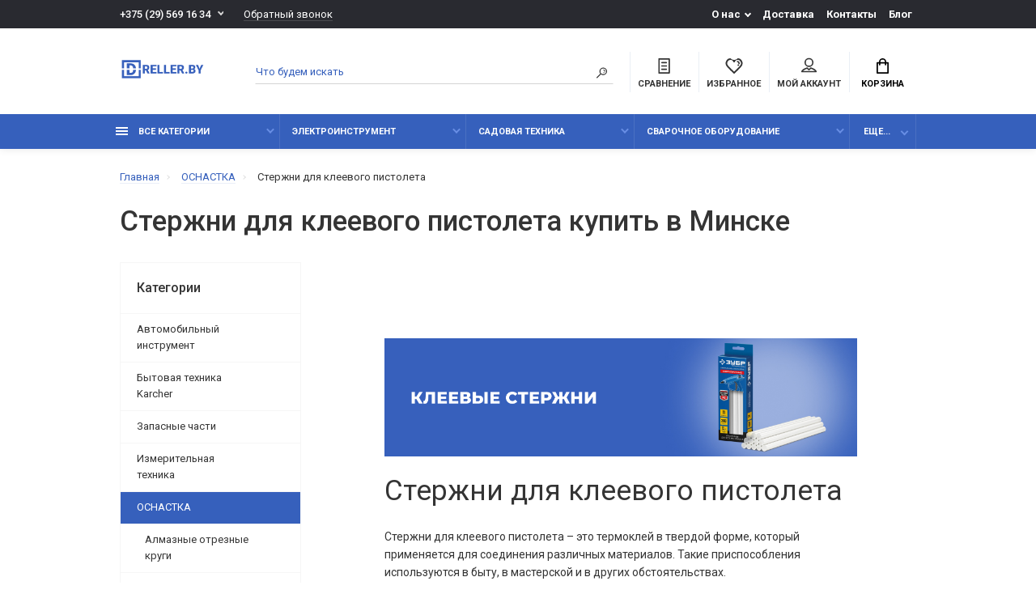

--- FILE ---
content_type: text/html; charset=utf-8
request_url: https://dreller.by/osnastka/sterzhni-dlya-kleevogo-pistoleta
body_size: 28889
content:
<!doctype html>
<html dir="ltr" lang="ru">
  <head>
    <meta charset="utf-8">
	<meta name="viewport" content="width=device-width, initial-scale=1, shrink-to-fit=no">
	<meta name="format-detection" content="telephone=no">
	<meta name="MobileOptimized" content="380">
    <base href="https://dreller.by/">
    <title>Купить стержни для клеевого пистолета в Минске, цена доступная</title>

      
    <meta name="theme-color" content="#3660BC">
    <meta name="format-detection" content="telephone=no">
    <meta http-equiv="X-UA-Compatible" content="IE=Edge">
 
		<meta name="description" content="Стержни для клеевого пистолета купить в интернет-магазине Dreller.by ⭐️ Недорогие стержни для клеевого пистолета ⭐️ Официальная гарантия ⭐️ Цены от 1 поставщика ⭐️ Помощь в выборе клеевых стержней ⭐️ Звоните! ☎️">
 
 
 
		<meta name="google-site-verification" content="vsONBEqgNJOskkOyA1Bx6igMTQ-1GaC2m0m2lpL2utk">
 
 
		<meta name="yandex-verification" content="65ed8219f8590f2a">
 
 
		<link rel="apple-touch-icon" sizes="180x180" href="https://dreller.by/image/catalog/Fav180.png">
 
 
		<link rel="icon" type="image/png" href="https://dreller.by/image/catalog/fav32.png" sizes="32x32">
 
 
		<link rel="icon" type="image/png" href="https://dreller.by/image/catalog/fav16.png" sizes="16x16">
 
 
		<meta property="og:title" content="Купить стержни для клеевого пистолета в Минске, цена доступная " />
		<meta property="og:type" content="website">
		<meta property="og:url" content="https://dreller.by/osnastka/sterzhni-dlya-kleevogo-pistoleta">
 
		<meta property="og:image" content="https://dreller.by/image/catalog/700.png">
 
		<meta property="og:site_name" content="Dreller.by">
 

	<link rel="stylesheet" href="catalog/view/theme/technics/css/fontawesome/4.7.0/css/font-awesome.min.css?v1.2.1">
	<link rel="stylesheet" href="catalog/view/theme/technics/css/bootstrap/3.3.5/bootstrap.min.css?v1.2.1">
	<link rel="stylesheet" href="catalog/view/theme/technics/css/app.min.css?v1.2.1">
	<link rel="stylesheet" href="https://fonts.googleapis.com/css2?family=Roboto:ital,wght@0,300;0,400;0,500;0,700;1,300;1,400;1,500;1,700&display=swap" media="screen and (min-width: 767px)">
 
	<link href="catalog/view/javascript/ocfilter/nouislider.min.css" type="text/css" rel="stylesheet" media="screen">
 
	<link href="catalog/view/theme/default/stylesheet/ocfilter/ocfilter.css" type="text/css" rel="stylesheet" media="screen">
 
<style>
:root {font-size: 10px; } @media (max-width: 479px) {:root {font-size: 9px; }}
.app {overflow: hidden;position: relative;min-height: 100%;transition: opacity 0.25s;opacity: 0;}
body {font: 400 1.4rem/1.714 "Roboto", Helvetica, Arial, als_rublregular, sans-serif;}
button,input,optgroup,select,textarea,.fancybox-container {font-family: "Roboto", Helvetica, Arial, als_rublregular, sans-serif;}


 
@media (min-width: 992px) {
.container-fluid {max-width: 80%;}
.slides--width-container {max-width: calc(80% - 4.0rem);}
}
@media (min-width: 1200px) {
.slides .slick-prev {margin: 0 0 0 calc(-80%/2);} 
.slides .slick-next {margin: 0 calc(-80%/2) 0 0;}
}
	
 

.simple-content .checkout-heading,.checkout-heading-button a {
color: #; }
.checkout-heading-button a:hover{
color: #;
}
.simple-content .button,.simple-content .button:not(:disabled):not(.disabled):active {
background: #;
border-color: #;
}
			
	
</style>
 
		<link href="https://dreller.by/osnastka/sterzhni-dlya-kleevogo-pistoleta" rel="canonical">
 
		<link href="https://dreller.by/image/catalog/Fav180.png" rel="icon">
 
 
		<script src="catalog/view/javascript/technics/plugins.min.js?v1.2.1"></script>
		 
		<script src="catalog/view/javascript/technics/bootstrap/3.3.5/bootstrap.min.js?v1.2.1"></script>
		<script src="catalog/view/javascript/technics/app.min.js?v1.2.1"></script>
 
		<script src="catalog/view/javascript/ocfilter/nouislider.min.js"></script>
 
		<script src="catalog/view/javascript/ocfilter/ocfilter.js"></script>
 
 

 

 
<!-- Global site tag (gtag.js) - Google Analytics -->
<script async src="https://www.googletagmanager.com/gtag/js?id=UA-82626930-1"></script>
<script>
  window.dataLayer = window.dataLayer || [];
  function gtag(){dataLayer.push(arguments);}
  gtag('js', new Date());

  gtag('config', 'UA-82626930-1');
</script>
<script>
window.replainSettings = { id: 'a5a719c5-9a17-4be7-8b27-dde233489f1f' };
(function(u){var s=document.createElement('script');s.type='text/javascript';s.async=true;s.src=u;
var x=document.getElementsByTagName('script')[0];x.parentNode.insertBefore(s,x);
})('https://widget.replain.cc/dist/client.js');
</script> 
 
<!-- Yandex.Metrika counter --> <script type="text/javascript" > (function(m,e,t,r,i,k,a){m[i]=m[i]||function(){(m[i].a=m[i].a||[]).push(arguments)}; m[i].l=1*new Date();k=e.createElement(t),a=e.getElementsByTagName(t)[0],k.async=1,k.src=r,a.parentNode.insertBefore(k,a)}) (window, document, "script", "https://mc.yandex.ru/metrika/tag.js", "ym"); ym(30391267, "init", { clickmap:true, trackLinks:true, accurateTrackBounce:true, webvisor:true, ecommerce:"dataLayer" }); </script> <noscript><div><img src="https://mc.yandex.ru/watch/30391267" style="position:absolute; left:-9999px;" alt="" /></div></noscript> <!-- /Yandex.Metrika counter --> 
 

 
		<meta property="yandex_metric" content="30391267">
 

  </head>
  <body class="page-homepage">
    <div class="app app--v4">
      <!-- Popups :: Start-->
	  <!--noindex-->
      <div class="popup popup--570" style="display: none;" id="signin">
        <button class="popup__close" data-fancybox-close>
          <svg class="icon-close">
            <use xlink:href="catalog/view/theme/technics/sprites/sprite.svg#icon-close"></use>
          </svg>
        </button>
        <div class="signin">
          <div class="row">
            <div class="col-12 col-md-12">
              <div class="signin__head"><span class="signin__title">Авторизация</span></div>
              <div class="signin__body">
                <form action="https://dreller.by/login" enctype="multipart/form-data" id="loginform" method="post">
                  <label class="ui-label">Электронная почта</label>
                  <div class="ui-field">
                    <input class="ui-input" type="email" name="email" placeholder="Электронная почта" required>
                  </div>
                  <label class="ui-label">Пароль</label>
                  <div class="ui-field">
                    <input class="ui-input" type="password" name="password" placeholder="Пароль" required>
					<a href="https://dreller.by/forgot-password">Забыли пароль?</a>
                  </div>
                  <div class="signin__action">
					<button class="btn btn--blue" form="loginform" type="submit">Войти</button>
					<a class="btn btn--link" href="https://dreller.by/index.php?route=account/simpleregister">Регистрация</a>
                  </div>
                </form>
              </div>
            </div>
          </div>
        </div>
      </div>
	  <!--/noindex-->
      <!-- Popups :: End-->
	        <!-- Header v4 :: Start-->
      <header class="header header--v4">
          <div class="topline">
            <div class="container-fluid">
              <div class="row">
                <div class="col">
				 
	                <div class="phone js-toggle">
						                  <button class="phone__btn js-toggle-btn">+375 (29) 569 16 34</button>
											<a class="phone__link js-fancy-popup" href="#inline">Обратный звонок</a>
							<div id="inline" class="popup popup--570" style="display:none;">        <div class="writeus"><span class="writeus__heading">Заказать обратный звонок</span>
          <div class="writeus__form">
			<form class="data-callback">
              <label class="ui-label required">Ваше имя:</label>
              <div class="ui-field">
                <input class="ui-input" type="text" value="" name="name" placeholder="Ваше имя:">
              </div>
              <label class="ui-label required">Ваш телефон:</label>
              <div class="ui-field">
                <input class="ui-input" type="text" value="" name="phone" placeholder="Ваш телефон:">
              </div>
              <label class="ui-label">Комментарий: </label>
              <div class="ui-field">
                <textarea class="ui-textarea" name="comment" cols="30" rows="10" placeholder="Комментарий: "></textarea>
              </div>
			  
              <div class="writeus__action">
                <button type="button" class="btn btn--blue contact-send">Отправить</button>
              </div>
				 
            </form>
          </div>
        </div>
</div>
							
					                    <div class="phone__dropdown js-toggle-dropdown">
                      <ul class="phone__menu">
                                     	                    
	            			   <li><a class="phone__menu-link" rel="nofollow" href="tel:+375295691634">+375 (29) 569 16 34</a></li>
                                     	                    
	            			   <li><a class="phone__menu-link" rel="nofollow" href="tel:+375445691634">+375 (44) 569 16 34</a></li>
                     
                     </ul>  
                   </div> 
                 
	                </div>
					
                </div>
                                <div class="col-auto">
                  <nav class="nav__topline is-hidden is-md-visible">
                    <ul class="nav__topline-menu">
	                   

	                       
	                        <li>
			<a class="nav__topline-link nav__topline-link--arrow" href="#">О нас</a>
                          <ul class="nav__topline-submenu">
                           
                              <li><a class="nav__topline-sublink" href="https://dreller.by/o-nas ">О нас</a></li>
                             
                              <li><a class="nav__topline-sublink" href="https://dreller.by/newsblog/review-ru ">Обзоры</a></li>
                             
                              <li><a class="nav__topline-sublink" href="https://dreller.by/terms ">Договор оферты</a></li>
                             
                          </ul>
    </li>
	                                        
	 
	                   

	                       
	                        
    <li><a class="nav__topline-link" href="https://dreller.by/dostavka">Доставка</a></li>


    <li><a class="nav__topline-link" href="https://dreller.by/contact-us">Контакты</a></li>


    <li><a class="nav__topline-link" href="https://dreller.by/newsblog">Блог</a></li>


	                                        
	 
	                                    	
                    </ul>
                  </nav>
                </div>
                              </div>
            </div>
          </div>
        <div class="topbar">
          <div class="container-fluid">
            <div class="row">
              <div class="col col-xl-2">
                <div class="logo">
					 
						<a href="https://dreller.by/"><img src="https://dreller.by/image/catalog/700.png" title="Dreller.by" alt="Dreller.by"></a>
						 
				</div>
              </div>

              <div class="col-hidden col-md-visible col">
                <div class="search js-search">
                    <button class="search__btn">
                      <svg class="icon-search">
                        <use xlink:href="catalog/view/theme/technics/sprites/sprite.svg#icon-search"></use>
                      </svg>
                    </button>
                    <div class="search__wrapper">
                      <div class="search__wrapper-in">
						<button class="search__send">
                          <svg class="icon-search">
                            <use xlink:href="catalog/view/theme/technics/sprites/sprite.svg#icon-search"></use>
                          </svg>
						</button>
                        <button class="search__close">
                          <svg class="icon-close">
                            <use xlink:href="catalog/view/theme/technics/sprites/sprite.svg#icon-close"></use>
                          </svg>
                        </button>
                        <input class="search__input js-search-input" name="search" value="" type="search" placeholder="Что будем искать">
                      </div>
                    </div>
                </div>
              </div>
              <div class="col-auto">
                <div class="ctrl-v4">
				<span id="compare">
					<a class="ctrl-v4__btn" href="https://dreller.by/compare-products">
						<svg class="icon-compare">
							<use xlink:href="catalog/view/theme/technics/sprites/sprite.svg#icon-compare"></use>
						</svg><span>Сравнение</span>
											</a>

				</span>
				<span id="wish">
					<a class="ctrl-v4__btn" href="https://dreller.by/wishlist">
						<svg class="icon-bookmarks">
							<use xlink:href="catalog/view/theme/technics/sprites/sprite.svg#icon-bookmarks"></use>
						</svg><span>Избранное</span>
											</a>

				</span>
				<div class="ctrl ctrl-v4__btn">
				 
                  <div class="acc js-toggle">
                    <a class="acc__btn js-fancy-popup" href="#signin">
                      <svg class="icon-user">
                        <use xlink:href="catalog/view/theme/technics/sprites/sprite.svg#icon-user"></use>
                      </svg>Мой аккаунт
                    </a>
                  </div>
				

                </div>
                </div>
              </div>
              <div class="col-auto">
                <div class="cart js-toggle js-cart-call" id="cart">
                  <button class="cart__btn js-toggle-btn">
                    <svg class="icon-cart">
                      <use xlink:href="catalog/view/theme/technics/sprites/sprite.svg#icon-cart"></use>
                    </svg>
					<span id="cart-total">
										</span>
					Корзина
                  </button>
			  <div class="cart__dropdown js-toggle-dropdown">
                    <div class="cart__head">
                      <button class="cart__back js-toggle-close">
                        <svg class="icon-back">
                          <use xlink:href="catalog/view/theme/technics/sprites/sprite.svg#icon-back"></use>
                        </svg>
                      </button><span class="cart__heading">Корзина</span>
                      <button class="cart__clear" onclick="cart.clear();" style="display: none;">
                        <svg class="icon-clear">
                          <use xlink:href="catalog/view/theme/technics/sprites/sprite.svg#icon-clear"></use>
                        </svg>Очистить
                      </button>
                    </div>
                    <div class="cart__body">
                      <div class="cart__scroll">
					  					  <ul class="cart__list">
					    <li><div class="cart__item"><p>Ваша корзина пуста!</p></div></li>
					  </ul>
					                        </div>
                    </div>
                    <div class="cart__foot" style="display: none;">
                      <div class="row">
                        <div class="col-5"><a class="btn btn--link" href="https://dreller.by/cart">Корзина покупок</a></div>
                        <div class="col-7"><a class="btn btn--blue" href="https://dreller.by/index.php?route=checkout/simplecheckout">Оформление заказа</a>
												<a class="btn btn--link js-fancy-popup-cart" href="#popup-buy-click-cc" data-typefrom="cart-popup" data-for="">Быстрый заказ</a>
												</div>
                      </div>
                    </div>
                  </div>
				  
		 
		  <div class="popup popup--570" style="display: none;" id="popup-buy-click-cc">
			<button class="popup__close" data-fancybox-close>
			  <svg class="icon-close">
				<use xlink:href="catalog/view/theme/technics/sprites/sprite.svg#icon-close"></use>
			  </svg>
			</button>
			<div class="writeus"><span class="writeus__heading">Быстрый заказ</span>
			  <div class="writeus__form">
				 
	<label class="ui-label required" >Имя</label>
	<div class="ui-field" >
		<input class="ui-input" type="text" placeholder="Имя" value=""    name="name">
	</div>

	<label class="ui-label required" >Телефон</label>
	<div class="ui-field" >
		<input class="ui-input" type="text" placeholder="Телефон" value=""  name="phone">
	</div>

	<label class="ui-label" style="display:none;">E-Mail</label>
	<div class="ui-field" style="display:none;">
		<input class="ui-input" type="text" placeholder=" E-Mail" value=""  name="email">
	</div>

	<label class="ui-label" >Комментарий</label>
	<div class="ui-field" >
		<textarea class="ui-textarea" rows="5" placeholder="Комментарий" name="comment"></textarea>
	</div>

				
				  <div class="writeus__action">
					<button type="button" class="btn btn--blue js-btn-add-cart-fast-custom quickbuy-send" onclick="cart.add2cartFast($('#popup-buy-click-cc input,#popup-buy-click-cc textarea'));">Отправить заказ</button>
					<input name="redirect"  value="1" class="fast-redirect" type="hidden">
					 
				  </div>
			  </div>
			</div>
		  </div>
		                </div>
              </div> 
            </div>
          </div>
        </div>
        <nav class="nav js-sticky">
          <div class="container-fluid">
            <div class="nav__mobile">
              <ul class="nav__menu">
                <li><a class="nav__link nav__link--arrow" href="#">
                    <svg class="icon-toggle">
                      <use xlink:href="catalog/view/theme/technics/sprites/sprite.svg#icon-toggle"></use>
                    </svg>Меню</a>
                  <div class="nav__dropdown nav__dropdown--list">
                    <div class="nav__list">
                      <div class="nav__list-head">
                        <button class="nav__list-close">
                          <svg class="icon-back">
                            <use xlink:href="catalog/view/theme/technics/sprites/sprite.svg#icon-back"></use>
                          </svg>
                        </button><b class="nav__list-heading">Категории</b>
                      </div>
                      <div class="nav__list-body">
                        <ul class="nav__list-menu"></ul>
                      </div>
                    </div>
                  </div>
                </li>
              </ul>
            </div>
            <div class="nav__priority">
              <ul class="nav__menu js-priority" data-text-more="Еще...">
 
                <!-- MAIN NAV  -->
				                  <!-- MAIN NAV Vertical  -->
                <li><a class="nav__link nav__link--arrow" href="all-categories">
                    <svg class="icon-toggle">
                      <use xlink:href="catalog/view/theme/technics/sprites/sprite.svg#icon-toggle"></use>
                    </svg> Все категории  </a>
                  <div class="nav__dropdown">
                    <div class="nav__list">
                      <div class="nav__list-head">
                        <button class="nav__list-close">
                          <svg class="icon-back">
                            <use xlink:href="catalog/view/theme/technics/sprites/sprite.svg#icon-back"></use>
                          </svg>
                        </button><b class="nav__list-heading">Категории</b>
                      </div>
                      <div class="nav__list-body">
                        <ul class="nav__list-menu">
                                           
                           
   
    	
     

        

                  <li><a class="nav__list-link nav__list-link--arrow" href="https://dreller.by/ehlektroinstrument">Электроинструмент</a>
                            <div class="nav__list-dropdown nav__list-dropdown--full nav__list-dropdown--type0">
                              <div class="nav__group">
                                <div class="row">
                                 							      <div class="col-xl-9">
							     										<div class="row">
									  										  										  <div class="col-4 col-lg-3" style="-ms-flex: 0 0 33.333333333333%;flex: 0 0 33.333333333333%;max-width: 33.333333333333%;">
										 
											<a class="nav__group-title" href="https://dreller.by/ehlektroinstrument/gajkoverty">Гайковерты</a>
										                                     
											<ul class="nav__group-menu">
												  													<li><a class="nav__group-link" href="https://dreller.by/ehlektroinstrument/gajkoverty/akkumulyatornye-gajkoverty">Аккумуляторные гайковерты</a></li>
												  													<li><a class="nav__group-link" href="https://dreller.by/ehlektroinstrument/gajkoverty/setevye-gajkoverty">Сетевые гайковерты</a></li>
												  											</ul>
										  										 
											<a class="nav__group-title" href="https://dreller.by/ehlektroinstrument/dreli">Дрели</a>
										                                     
											<ul class="nav__group-menu">
												  													<li><a class="nav__group-link" href="https://dreller.by/ehlektroinstrument/dreli/dreli-bezudarnye">Дрели безударные</a></li>
												  													<li><a class="nav__group-link" href="https://dreller.by/ehlektroinstrument/dreli/dreli-udarnye">Дрели ударные</a></li>
												  													<li><a class="nav__group-link" href="https://dreller.by/ehlektroinstrument/dreli/miksery-stroitelnye">Миксеры строительные</a></li>
												  											</ul>
										  										 
											<a class="nav__group-title" href="https://dreller.by/ehlektroinstrument/shurupoverty">Шуруповерты</a>
										                                     
											<ul class="nav__group-menu">
												  													<li><a class="nav__group-link" href="https://dreller.by/ehlektroinstrument/shurupoverty/akkumulyatornye-dreli-shurupoverty">Аккумуляторные дрели-шуруповерты</a></li>
												  													<li><a class="nav__group-link" href="https://dreller.by/ehlektroinstrument/shurupoverty/akkumulyatornye-udarnye-dreli-shurupoverty">Аккумуляторные ударные дрели-шуруповерты</a></li>
												  													<li><a class="nav__group-link" href="https://dreller.by/ehlektroinstrument/shurupoverty/shurupoverty-setevye">Шуруповерты сетевые</a></li>
												  													<li><a class="nav__group-link" href="https://dreller.by/ehlektroinstrument/shurupoverty/otvertki-akkumulyatornye">Отвертки аккумуляторные</a></li>
												  													<li><a class="nav__group-link" href="https://dreller.by/ehlektroinstrument/shurupoverty/akkumulyatory-i-zaryadnye-ustrojstva">Аккумуляторы и зарядные устройства</a></li>
												  											</ul>
										  										 
											<a class="nav__group-title" href="https://dreller.by/ehlektroinstrument/kleevye-pistolety">Клеевые пистолеты</a>
										   
											
										  										 
											<a class="nav__group-title" href="https://dreller.by/ehlektroinstrument/kraskopulty">Краскопульты</a>
										   
											
										  										 
											<a class="nav__group-title" href="https://dreller.by/ehlektroinstrument/lobziki">Лобзики</a>
										   
											
										  										 
											<a class="nav__group-title" href="https://dreller.by/ehlektroinstrument/multituly">Мультитулы</a>
										   
											
										  																				  </div>
									  										  										  <div class="col-4 col-lg-3" style="-ms-flex: 0 0 33.333333333333%;flex: 0 0 33.333333333333%;max-width: 33.333333333333%;">
										 
											<a class="nav__group-title" href="https://dreller.by/index.php?route=product/category&amp;path=164_608">Наборы электроинструментов</a>
										   
											
										  										 
											<a class="nav__group-title" href="https://dreller.by/ehlektroinstrument/perforatory">Перфораторы</a>
										                                     
											<ul class="nav__group-menu">
												  													<li><a class="nav__group-link" href="https://dreller.by/ehlektroinstrument/perforatory/otbojnye-molotki">Отбойные молотки </a></li>
												  											</ul>
										  										 
											<a class="nav__group-title" href="https://dreller.by/ehlektroinstrument/pily">Пилы</a>
										                                     
											<ul class="nav__group-menu">
												  													<li><a class="nav__group-link" href="https://dreller.by/ehlektroinstrument/pily/pily-po-metallu">Пилы по металлу</a></li>
												  													<li><a class="nav__group-link" href="https://dreller.by/ehlektroinstrument/pily/pily-cirkulyarnye">Пилы циркулярные</a></li>
												  													<li><a class="nav__group-link" href="https://dreller.by/ehlektroinstrument/pily/sabelnye-pily">Сабельные пилы</a></li>
												  													<li><a class="nav__group-link" href="https://dreller.by/ehlektroinstrument/pily/torcovochnye-pily">Торцовочные пилы</a></li>
												  											</ul>
										  										 
											<a class="nav__group-title" href="https://dreller.by/ehlektroinstrument/promyshlennye-feny">Промышленные фены</a>
										   
											
										  										 
											<a class="nav__group-title" href="https://dreller.by/ehlektroinstrument/radio-stroitelnoe">Радио строительное</a>
										   
											
										  										 
											<a class="nav__group-title" href="https://dreller.by/ehlektroinstrument/rubanki-ehlektricheskie">Рубанки электрические</a>
										   
											
										  										 
											<a class="nav__group-title" href="https://dreller.by/ehlektroinstrument/stabilizatory-napryazheniya">Стабилизаторы напряжения</a>
										   
											
										  																				  </div>
									  										  										  <div class="col-4 col-lg-3" style="-ms-flex: 0 0 33.333333333333%;flex: 0 0 33.333333333333%;max-width: 33.333333333333%;">
										 
											<a class="nav__group-title" href="https://dreller.by/ehlektroinstrument/steplery-i-gvozdezabivnye-pistolety">Степлеры и гвоздезабивные пистолеты</a>
										   
											
										  										 
											<a class="nav__group-title" href="https://dreller.by/ehlektroinstrument/stroitelnye-pylesosy">Строительные пылесосы</a>
										                                     
											<ul class="nav__group-menu">
												  													<li><a class="nav__group-link" href="https://dreller.by/ehlektroinstrument/stroitelnye-pylesosy/meshki-dlya-stroitelnyh-pylesosov">Мешки для строительных пылесосов</a></li>
												  											</ul>
										  										 
											<a class="nav__group-title" href="https://dreller.by/ehlektroinstrument/fonari">Фонари</a>
										   
											
										  										 
											<a class="nav__group-title" href="https://dreller.by/ehlektroinstrument/frezery">Фрезеры</a>
										   
											
										  										 
											<a class="nav__group-title" href="https://dreller.by/ehlektroinstrument/chemodany-boksy">Чемоданы, боксы</a>
										   
											
										  										 
											<a class="nav__group-title" href="https://dreller.by/index.php?route=product/category&amp;path=164_627">Чемоданы,боксы</a>
										   
											
										  										 
											<a class="nav__group-title" href="https://dreller.by/ehlektroinstrument/shlifmashiny">Шлифмашины</a>
										                                     
											<ul class="nav__group-menu">
												  													<li><a class="nav__group-link" href="https://dreller.by/ehlektroinstrument/shlifmashiny/vibroshlifmashiny-ploskoshlifovalnye">Виброшлифмашины (плоскошлифовальные)</a></li>
												  													<li><a class="nav__group-link" href="https://dreller.by/ehlektroinstrument/shlifmashiny/gravery">Граверы</a></li>
												  													<li><a class="nav__group-link" href="https://dreller.by/ehlektroinstrument/shlifmashiny/deltashlifovalnye-shlifmashiny">Дельташлифовальные шлифмашины</a></li>
												  													<li><a class="nav__group-link" href="https://dreller.by/ehlektroinstrument/shlifmashiny/lentochnye-shlifmashiny">Ленточные шлифмашины</a></li>
												  													<li><a class="nav__group-link" href="https://dreller.by/ehlektroinstrument/shlifmashiny/polirovalnye-shlifmashiny">Полировальные шлифмашины</a></li>
												  													<li><a class="nav__group-link" href="https://dreller.by/ehlektroinstrument/shlifmashiny/ugloshlifmashiny-bolgarki">Углошлифмашины (болгарки)</a></li>
												  													<li><a class="nav__group-link" href="https://dreller.by/ehlektroinstrument/shlifmashiny/shtroborezy">Штроборезы</a></li>
												  													<li><a class="nav__group-link" href="https://dreller.by/ehlektroinstrument/shlifmashiny/ehkscentrikovye-shlifmashiny">Эксцентриковые шлифмашины</a></li>
												  											</ul>
										  										 
											<a class="nav__group-title" href="https://dreller.by/ehlektroinstrument/ehlektricheskie-nozhnicy-po-metallu">Электрические ножницы по металлу</a>
										   
											
										  																				  </div>
									  										</div>
								  </div>
								  

											
                                  <div class="col-hidden col-xl-visible col-xl-3"> 
                                    <div class="nav__promo"><b class="nav__promo-heading">Товар дня</b>
                                      
                                      <div class="nav__promo-slides js-slick-nav">
                                                                                <div class="products__item">
                                          <div class="products__item-in">
										  <div class="products__item-stickers">
										  											 
											 
											 
											 
											 
											 
										  </div>
                                            <div class="products__item-images"><a href="https://dreller.by/drel-shurupovert-bosch-gsr-12v-30-professional-06019g9000-s-2-mya-akb-kejs"><img src="[data-uri]" data-lazy="https://dreller.by/image/cache/quad/33/bosch-gsr-12v-30-professional-06019g9000-s-2-mja-akb-kejs-33646-001-180x180.jpg" alt="Дрель-шуруповерт Bosch GSR 12V-30 Professional 06019G9000 (с 2-мя АКБ, кейс)"></a></div>
                                            <div class="products__item-desc"><span class="products__item-category">Аккумуляторные дрели-шуруповерты</span><a href="https://dreller.by/drel-shurupovert-bosch-gsr-12v-30-professional-06019g9000-s-2-mya-akb-kejs" class="products__item-title">Дрель-шуруповерт Bosch GSR 12V-30 Professional 06019G9000 (с 2-мя АКБ, кейс)</a><span class="products__item-price">693.75 BYN</span></div>
                                            <div class="products__item-action"><a class="btn btn--cart" href="#">Купить
                                                <svg class="icon-cart">
                                                  <use xlink:href="catalog/view/theme/technics/sprites/sprite.svg#icon-cart"></use>
                                                </svg></a><a class="btn btn--preview" href="#">
                                                <svg class="icon-preview">
                                                  <use xlink:href="catalog/view/theme/technics/sprites/sprite.svg#icon-preview"></use>
                                                </svg></a></div>
                                          </div>
                                        </div>
                                                                                <div class="products__item">
                                          <div class="products__item-in">
										  <div class="products__item-stickers">
										  											 
											 
											 
											 
											 
											 
										  </div>
                                            <div class="products__item-images"><a href="https://dreller.by/index.php?route=product/product&amp;product_id="><img src="[data-uri]" data-lazy="" alt=""></a></div>
                                            <div class="products__item-desc"><span class="products__item-category">Аккумуляторные дрели-шуруповерты</span><a href="https://dreller.by/index.php?route=product/product&amp;product_id=" class="products__item-title"></a><span class="products__item-price">0.00 BYN</span></div>
                                            <div class="products__item-action"><a class="btn btn--cart" href="#">Купить
                                                <svg class="icon-cart">
                                                  <use xlink:href="catalog/view/theme/technics/sprites/sprite.svg#icon-cart"></use>
                                                </svg></a><a class="btn btn--preview" href="#">
                                                <svg class="icon-preview">
                                                  <use xlink:href="catalog/view/theme/technics/sprites/sprite.svg#icon-preview"></use>
                                                </svg></a></div>
                                          </div>
                                        </div>
                                                                              </div>

                                      
                                    </div>
                                  </div>
					                                </div>
                              </div>
                            </div>
                          </li>
                  

     
  
                                                                    
                           
   
    	
     

        

                  <li><a class="nav__list-link nav__list-link--arrow" href="https://dreller.by/sadovaya-tekhnika">Садовая техника</a>
                            <div class="nav__list-dropdown nav__list-dropdown--full nav__list-dropdown--type0">
                              <div class="nav__group">
                                <div class="row">
                                 							      <div class="col-xl-9">
							     										<div class="row">
									  										  										  <div class="col-4 col-lg-3" style="-ms-flex: 0 0 33.333333333333%;flex: 0 0 33.333333333333%;max-width: 33.333333333333%;">
										 
											<a class="nav__group-title" href="https://dreller.by/sadovaya-tekhnika/aehratory-i-skarifikatory">Аэраторы и скарификаторы</a>
										   
											
										  										 
											<a class="nav__group-title" href="https://dreller.by/sadovaya-tekhnika/benzobury-motobury">Бензобуры (мотобуры)</a>
										   
											
										  										 
											<a class="nav__group-title" href="https://dreller.by/sadovaya-tekhnika/vozduhoduvki">Воздуходувки</a>
										                                     
											<ul class="nav__group-menu">
												  													<li><a class="nav__group-link" href="https://dreller.by/sadovaya-tekhnika/vozduhoduvki/akkumulyatornaya-vozduhoduka">Аккумуляторная воздуходука</a></li>
												  													<li><a class="nav__group-link" href="https://dreller.by/sadovaya-tekhnika/vozduhoduvki/benzinovaya-vozduhodduvka">Бензиновая воздуходдувка</a></li>
												  													<li><a class="nav__group-link" href="https://dreller.by/sadovaya-tekhnika/vozduhoduvki/vozduhoduvka-polesos">Воздуходувка-полесос</a></li>
												  													<li><a class="nav__group-link" href="https://dreller.by/sadovaya-tekhnika/vozduhoduvki/rancevaya-vozduhoduvka">Ранцевая воздуходувка</a></li>
												  													<li><a class="nav__group-link" href="https://dreller.by/sadovaya-tekhnika/vozduhoduvki/ehlektricheskaya-vozduhoduvka">Электрическая воздуходувка</a></li>
												  											</ul>
										  										 
											<a class="nav__group-title" href="https://dreller.by/sadovaya-tekhnika/gazonokosilki">Газонокосилки</a>
										                                     
											<ul class="nav__group-menu">
												  													<li><a class="nav__group-link" href="https://dreller.by/sadovaya-tekhnika/gazonokosilki/akkumulyatornye-gazonokosilki">Аккумуляторные газонокосилки</a></li>
												  													<li><a class="nav__group-link" href="https://dreller.by/sadovaya-tekhnika/gazonokosilki/benzinovye-gazonokosilki">Бензиновые газонокосилки</a></li>
												  													<li><a class="nav__group-link" href="https://dreller.by/sadovaya-tekhnika/gazonokosilki/nozhi-dlya-gazonokosilok">Ножи для газонокосилок</a></li>
												  													<li><a class="nav__group-link" href="https://dreller.by/sadovaya-tekhnika/gazonokosilki/ehlektricheskie-gazonokosilki">Электрические газонокосилки</a></li>
												  											</ul>
										  										 
											<a class="nav__group-title" href="https://dreller.by/sadovaya-tekhnika/drovokoly">Дровоколы</a>
										                                     
											<ul class="nav__group-menu">
												  													<li><a class="nav__group-link" href="https://dreller.by/sadovaya-tekhnika/drovokoly/drovokoly-benzinovye">Дровоколы бензиновые</a></li>
												  													<li><a class="nav__group-link" href="https://dreller.by/sadovaya-tekhnika/drovokoly/drovokoly-mekhanicheskie">Дровоколы механические</a></li>
												  													<li><a class="nav__group-link" href="https://dreller.by/sadovaya-tekhnika/drovokoly/drovokoly-ehlektricheskie">Дровоколы электрические</a></li>
												  											</ul>
										  										 
											<a class="nav__group-title" href="https://dreller.by/sadovaya-tekhnika/izmelchiteli">Измельчители</a>
										   
											
										  										 
											<a class="nav__group-title" href="https://dreller.by/sadovaya-tekhnika/masla-i-smazki">Масла и смазки</a>
										                                     
											<ul class="nav__group-menu">
												  													<li><a class="nav__group-link" href="https://dreller.by/sadovaya-tekhnika/masla-i-smazki/masla-i-smazki-reduktornye-transmissionnye-dlya-smazki-cepej-i-pr">Масла и смазки редукторные, трансмиссионные, для смазки цепей и пр.</a></li>
												  													<li><a class="nav__group-link" href="https://dreller.by/sadovaya-tekhnika/masla-i-smazki/masla-motornye-2-h-taktnye">Масла моторные 2-х тактные</a></li>
												  													<li><a class="nav__group-link" href="https://dreller.by/sadovaya-tekhnika/masla-i-smazki/masla-motornye-4-h-taktnye">Масла моторные 4-х тактные</a></li>
												  											</ul>
										  																				  </div>
									  										  										  <div class="col-4 col-lg-3" style="-ms-flex: 0 0 33.333333333333%;flex: 0 0 33.333333333333%;max-width: 33.333333333333%;">
										 
											<a class="nav__group-title" href="https://dreller.by/sadovaya-tekhnika/mojki-vysokogo-davleniya">Мойки высокого давления</a>
										                                     
											<ul class="nav__group-menu">
												  													<li><a class="nav__group-link" href="https://dreller.by/sadovaya-tekhnika/mojki-vysokogo-davleniya/prinadlezhnosti-dlya-moek-vysokogo-davleniya-bosch">Принадлежности для моек высокого давления Bosch</a></li>
												  													<li><a class="nav__group-link" href="https://dreller.by/sadovaya-tekhnika/mojki-vysokogo-davleniya/prinadlezhnosti-dlya-moek-vysokogo-davleniya-eco">Принадлежности для моек высокого давления Eco</a></li>
												  													<li><a class="nav__group-link" href="https://dreller.by/sadovaya-tekhnika/mojki-vysokogo-davleniya/prinadlezhnosti-dlya-moek-vysokogo-davleniya-karcher">Принадлежности для моек высокого давления Karcher</a></li>
												  													<li><a class="nav__group-link" href="https://dreller.by/sadovaya-tekhnika/mojki-vysokogo-davleniya/himiya-dlya-moek-vysokogo-davleniya">Химия для моек высокого давления</a></li>
												  													<li><a class="nav__group-link" href="https://dreller.by/sadovaya-tekhnika/mojki-vysokogo-davleniya/avtokosmetika-dlya-kuzova">Автокосметика для кузова</a></li>
												  													<li><a class="nav__group-link" href="https://dreller.by/sadovaya-tekhnika/mojki-vysokogo-davleniya/avtohimiya-i-avtokosmetika-dlya-kuzova">Автохимия и автокосметика для кузова</a></li>
												  													<li><a class="nav__group-link" href="https://dreller.by/sadovaya-tekhnika/mojki-vysokogo-davleniya/avtohimiya-i-avtokosmetika-dlya-salona">Автохимия и автокосметика для салона</a></li>
												  											</ul>
										  										 
											<a class="nav__group-title" href="https://dreller.by/sadovaya-tekhnika/motopompy">Мотопомпы</a>
										   
											
										  										 
											<a class="nav__group-title" href="https://dreller.by/sadovaya-tekhnika/poliv-i-oroshenie">Полив и орошение</a>
										                                     
											<ul class="nav__group-menu">
												  													<li><a class="nav__group-link" href="https://dreller.by/sadovaya-tekhnika/poliv-i-oroshenie/dozhdevateli-dlya-poliva">Дождеватели для полива</a></li>
												  													<li><a class="nav__group-link" href="https://dreller.by/sadovaya-tekhnika/poliv-i-oroshenie/katushki-i-telezhki-dlya-shlangov">Катушки и тележки для шлангов</a></li>
												  													<li><a class="nav__group-link" href="https://dreller.by/sadovaya-tekhnika/poliv-i-oroshenie/sadovye-shlangi">Садовые шланги</a></li>
												  													<li><a class="nav__group-link" href="https://dreller.by/sadovaya-tekhnika/poliv-i-oroshenie/sistemy-avtomaticheskogo-poliva">Системы автоматического полива</a></li>
												  													<li><a class="nav__group-link" href="https://dreller.by/sadovaya-tekhnika/poliv-i-oroshenie/sistemy-kapelnogo-poliva">Системы капельного полива</a></li>
												  													<li><a class="nav__group-link" href="https://dreller.by/sadovaya-tekhnika/poliv-i-oroshenie/sistemy-ruchnogo-poliva">Системы ручного полива</a></li>
												  													<li><a class="nav__group-link" href="https://dreller.by/sadovaya-tekhnika/poliv-i-oroshenie/soedinitelnye-ehlementy-dlya-shlangov">Соединительные элементы для шлангов</a></li>
												  													<li><a class="nav__group-link" href="https://dreller.by/sadovaya-tekhnika/poliv-i-oroshenie/sistemy-avtomaticheskogo-poliva-raspyliteli">Системы автоматического полива, распылители</a></li>
												  													<li><a class="nav__group-link" href="https://dreller.by/index.php?route=product/category&amp;path=218_277_623">Шланги</a></li>
												  											</ul>
										  										 
											<a class="nav__group-title" href="https://dreller.by/sadovaya-tekhnika/sadovye-traktory-rajdery">Садовые тракторы, райдеры</a>
										   
											
										  										 
											<a class="nav__group-title" href="https://dreller.by/sadovaya-tekhnika/kultivatory">Культиваторы</a>
										                                     
											<ul class="nav__group-menu">
												  													<li><a class="nav__group-link" href="https://dreller.by/sadovaya-tekhnika/kultivatory/akkumulyatornye-kultivatory">Аккумуляторные культиваторы</a></li>
												  													<li><a class="nav__group-link" href="https://dreller.by/sadovaya-tekhnika/kultivatory/benzinovye-kultivatory">Бензиновые культиваторы</a></li>
												  													<li><a class="nav__group-link" href="https://dreller.by/sadovaya-tekhnika/kultivatory/kolesa-i-kamery-dlya-kultivatorov">Колеса и камеры для культиваторов</a></li>
												  													<li><a class="nav__group-link" href="https://dreller.by/sadovaya-tekhnika/kultivatory/navesnoe-dlya-kultivatorov">Навесное для культиваторов</a></li>
												  													<li><a class="nav__group-link" href="https://dreller.by/sadovaya-tekhnika/kultivatory/ehlektricheskie-kultivatory">Электрические культиваторы</a></li>
												  											</ul>
										  										 
											<a class="nav__group-title" href="https://dreller.by/index.php?route=product/category&amp;path=218_622">Минитракторы, райдеры</a>
										   
											
										  										 
											<a class="nav__group-title" href="https://dreller.by/sadovaya-tekhnika/nasosy-dlya-vody">Насосы для воды</a>
										   
											
										  																				  </div>
									  										  										  <div class="col-4 col-lg-3" style="-ms-flex: 0 0 33.333333333333%;flex: 0 0 33.333333333333%;max-width: 33.333333333333%;">
										 
											<a class="nav__group-title" href="https://dreller.by/sadovaya-tekhnika/cepnye-pily">Цепные пилы</a>
										                                     
											<ul class="nav__group-menu">
												  													<li><a class="nav__group-link" href="https://dreller.by/sadovaya-tekhnika/cepnye-pily/akkumulyatornye-cepnye-pily">Аккумуляторные цепные пилы</a></li>
												  													<li><a class="nav__group-link" href="https://dreller.by/sadovaya-tekhnika/cepnye-pily/benzopily">Бензопилы</a></li>
												  													<li><a class="nav__group-link" href="https://dreller.by/sadovaya-tekhnika/cepnye-pily/shiny-cepi-dlya-cepnyh-pil">Шины,цепи для цепных пил</a></li>
												  													<li><a class="nav__group-link" href="https://dreller.by/sadovaya-tekhnika/cepnye-pily/ehlektropily-cepnye">Электропилы цепные</a></li>
												  											</ul>
										  										 
											<a class="nav__group-title" href="https://dreller.by/sadovaya-tekhnika/vysotorezy">Высоторезы</a>
										   
											
										  										 
											<a class="nav__group-title" href="https://dreller.by/sadovaya-tekhnika/drenazhnye-nasosy">Дренажные насосы</a>
										   
											
										  										 
											<a class="nav__group-title" href="https://dreller.by/sadovaya-tekhnika/kustorezy">Кусторезы</a>
										   
											
										  										 
											<a class="nav__group-title" href="https://dreller.by/sadovaya-tekhnika/motobloki">Мотоблоки</a>
										                                     
											<ul class="nav__group-menu">
												  													<li><a class="nav__group-link" href="https://dreller.by/sadovaya-tekhnika/motobloki/motobloki-benzinovye">Мотоблоки бензиновые</a></li>
												  													<li><a class="nav__group-link" href="https://dreller.by/sadovaya-tekhnika/motobloki/motobloki-dizelnye">Мотоблоки дизельные</a></li>
												  													<li><a class="nav__group-link" href="https://dreller.by/index.php?route=product/category&amp;path=218_268_610">Двигатели</a></li>
												  													<li><a class="nav__group-link" href="https://dreller.by/sadovaya-tekhnika/motobloki/dvigateli-dlya-sadovoj-tekhniki">Двигатели для садовой техники</a></li>
												  													<li><a class="nav__group-link" href="https://dreller.by/sadovaya-tekhnika/motobloki/navesnoe-oborudovanie">Навесное оборудование</a></li>
												  											</ul>
										  										 
											<a class="nav__group-title" href="https://dreller.by/sadovaya-tekhnika/opryskivateli-sadovye">Опрыскиватели садовые</a>
										                                     
											<ul class="nav__group-menu">
												  													<li><a class="nav__group-link" href="https://dreller.by/sadovaya-tekhnika/opryskivateli-sadovye/opryskivateli-akkumulyatornye">Опрыскиватели аккумуляторные</a></li>
												  													<li><a class="nav__group-link" href="https://dreller.by/sadovaya-tekhnika/opryskivateli-sadovye/opryskivateli-benzinovye">Опрыскиватели бензиновые</a></li>
												  													<li><a class="nav__group-link" href="https://dreller.by/sadovaya-tekhnika/opryskivateli-sadovye/opryskivateli-ruchnye">Опрыскиватели ручные</a></li>
												  											</ul>
										  										 
											<a class="nav__group-title" href="https://dreller.by/sadovaya-tekhnika/snegouborochnaya-tekhnika">Снегоуборочная техника</a>
										                                     
											<ul class="nav__group-menu">
												  													<li><a class="nav__group-link" href="https://dreller.by/sadovaya-tekhnika/snegouborochnaya-tekhnika/akkumulyatornye-snegouborshchiki">Аккумуляторные снегоуборщики</a></li>
												  													<li><a class="nav__group-link" href="https://dreller.by/sadovaya-tekhnika/snegouborochnaya-tekhnika/benzinovye-snegouborshchiki">Бензиновые снегоуборщики</a></li>
												  													<li><a class="nav__group-link" href="https://dreller.by/sadovaya-tekhnika/snegouborochnaya-tekhnika/ehlektricheskie-snegouborshchiki">Электрические снегоуборщики</a></li>
												  											</ul>
										  										 
											<a class="nav__group-title" href="https://dreller.by/sadovaya-tekhnika/trimmery-i-motokosy">Триммеры и мотокосы</a>
										                                     
											<ul class="nav__group-menu">
												  													<li><a class="nav__group-link" href="https://dreller.by/sadovaya-tekhnika/trimmery-i-motokosy/akkumulyatornye-trimmery">Аккумуляторные триммеры</a></li>
												  													<li><a class="nav__group-link" href="https://dreller.by/sadovaya-tekhnika/trimmery-i-motokosy/benzinovye-trimmery">Бензиновые триммеры </a></li>
												  													<li><a class="nav__group-link" href="https://dreller.by/sadovaya-tekhnika/trimmery-i-motokosy/trimmernye-golovki-nozhi-leska">Триммерные головки,ножи, леска</a></li>
												  													<li><a class="nav__group-link" href="https://dreller.by/sadovaya-tekhnika/trimmery-i-motokosy/ehlektricheskie-trimmery">Электрические триммеры</a></li>
												  													<li><a class="nav__group-link" href="https://dreller.by/sadovaya-tekhnika/trimmery-i-motokosy/benzinovye-motokosy">Бензиновые мотокосы</a></li>
												  											</ul>
										  																				  </div>
									  										</div>
								  </div>
								  

											
                                  <div class="col-hidden col-xl-visible col-xl-3"> 
                                    <div class="nav__promo"><b class="nav__promo-heading">Товар дня</b>
                                      
                                      <div class="nav__promo-slides js-slick-nav">
                                                                                <div class="products__item">
                                          <div class="products__item-in">
										  <div class="products__item-stickers">
										  											 
											 
											 
											 
											 
											 
										  </div>
                                            <div class="products__item-images"><a href="https://dreller.by/index.php?route=product/product&amp;product_id="><img src="[data-uri]" data-lazy="" alt=""></a></div>
                                            <div class="products__item-desc"><span class="products__item-category">Газонокосилки</span><a href="https://dreller.by/index.php?route=product/product&amp;product_id=" class="products__item-title"></a><span class="products__item-price">0.00 BYN</span></div>
                                            <div class="products__item-action"><a class="btn btn--cart" href="#">Купить
                                                <svg class="icon-cart">
                                                  <use xlink:href="catalog/view/theme/technics/sprites/sprite.svg#icon-cart"></use>
                                                </svg></a><a class="btn btn--preview" href="#">
                                                <svg class="icon-preview">
                                                  <use xlink:href="catalog/view/theme/technics/sprites/sprite.svg#icon-preview"></use>
                                                </svg></a></div>
                                          </div>
                                        </div>
                                                                                <div class="products__item">
                                          <div class="products__item-in">
										  <div class="products__item-stickers">
										  											 
											 
											 
											 
											 
											 
										  </div>
                                            <div class="products__item-images"><a href="https://dreller.by/index.php?route=product/product&amp;product_id="><img src="[data-uri]" data-lazy="" alt=""></a></div>
                                            <div class="products__item-desc"><span class="products__item-category">Газонокосилки</span><a href="https://dreller.by/index.php?route=product/product&amp;product_id=" class="products__item-title"></a><span class="products__item-price">0.00 BYN</span></div>
                                            <div class="products__item-action"><a class="btn btn--cart" href="#">Купить
                                                <svg class="icon-cart">
                                                  <use xlink:href="catalog/view/theme/technics/sprites/sprite.svg#icon-cart"></use>
                                                </svg></a><a class="btn btn--preview" href="#">
                                                <svg class="icon-preview">
                                                  <use xlink:href="catalog/view/theme/technics/sprites/sprite.svg#icon-preview"></use>
                                                </svg></a></div>
                                          </div>
                                        </div>
                                                                                <div class="products__item">
                                          <div class="products__item-in">
										  <div class="products__item-stickers">
										  											 
											 
											 
											 
											 
											 
										  </div>
                                            <div class="products__item-images"><a href="https://dreller.by/kolyosnaya-gazonokosilka-eco-lg-533"><img src="[data-uri]" data-lazy="https://dreller.by/image/cache/quad/35/eco-lg-533-35127-001-180x180.jpg" alt="Колёсная газонокосилка ECO LG-533"></a></div>
                                            <div class="products__item-desc"><span class="products__item-category">Бензиновые газонокосилки</span><a href="https://dreller.by/kolyosnaya-gazonokosilka-eco-lg-533" class="products__item-title">Колёсная газонокосилка ECO LG-533</a><span class="products__item-price">739.10 BYN</span></div>
                                            <div class="products__item-action"><a class="btn btn--cart" href="#">Купить
                                                <svg class="icon-cart">
                                                  <use xlink:href="catalog/view/theme/technics/sprites/sprite.svg#icon-cart"></use>
                                                </svg></a><a class="btn btn--preview" href="#">
                                                <svg class="icon-preview">
                                                  <use xlink:href="catalog/view/theme/technics/sprites/sprite.svg#icon-preview"></use>
                                                </svg></a></div>
                                          </div>
                                        </div>
                                                                                <div class="products__item">
                                          <div class="products__item-in">
										  <div class="products__item-stickers">
										  											 
											 
											 
											 
											 
											 
										  </div>
                                            <div class="products__item-images"><a href="https://dreller.by/index.php?route=product/product&amp;product_id="><img src="[data-uri]" data-lazy="" alt=""></a></div>
                                            <div class="products__item-desc"><span class="products__item-category">Бензиновые газонокосилки</span><a href="https://dreller.by/index.php?route=product/product&amp;product_id=" class="products__item-title"></a><span class="products__item-price">0.00 BYN</span></div>
                                            <div class="products__item-action"><a class="btn btn--cart" href="#">Купить
                                                <svg class="icon-cart">
                                                  <use xlink:href="catalog/view/theme/technics/sprites/sprite.svg#icon-cart"></use>
                                                </svg></a><a class="btn btn--preview" href="#">
                                                <svg class="icon-preview">
                                                  <use xlink:href="catalog/view/theme/technics/sprites/sprite.svg#icon-preview"></use>
                                                </svg></a></div>
                                          </div>
                                        </div>
                                                                              </div>

                                      
                                    </div>
                                  </div>
					                                </div>
                              </div>
                            </div>
                          </li>
                  

     
  
                                                                    
                           
   
    	
     

        

                  <li><a class="nav__list-link nav__list-link--arrow" href="https://dreller.by/stroitelnoe-oborudovanie">Строительное оборудование</a>
                            <div class="nav__list-dropdown nav__list-dropdown--full ">
                              <div class="nav__group">
                                <div class="row">
                                 							      <div class="col-xl-12">
							     										<div class="row">
									  										  										  <div class="col-4 col-lg-3" style="-ms-flex: 0 0 50%;flex: 0 0 50%;max-width: 50%;">
										 
											<a class="nav__group-title" href="https://dreller.by/stroitelnoe-oborudovanie/benzinovye-ehlektrostancii">Бензиновые электростанции</a>
										   
											
										  										 
											<a class="nav__group-title" href="https://dreller.by/stroitelnoe-oborudovanie/benzorezy">Бензорезы</a>
										   
											
										  										 
											<a class="nav__group-title" href="https://dreller.by/stroitelnoe-oborudovanie/betonosmesiteli">Бетоносмесители</a>
										   
											
										  										 
											<a class="nav__group-title" href="https://dreller.by/stroitelnoe-oborudovanie/vibratory-glubinnye">Вибраторы глубинные</a>
										                                     
											<ul class="nav__group-menu">
												  													<li><a class="nav__group-link" href="https://dreller.by/stroitelnoe-oborudovanie/vibratory-glubinnye/vibronakonechniki">Вибронаконечники</a></li>
												  													<li><a class="nav__group-link" href="https://dreller.by/stroitelnoe-oborudovanie/vibratory-glubinnye/gibkie-valy">Гибкие валы</a></li>
												  											</ul>
										  										 
											<a class="nav__group-title" href="https://dreller.by/stroitelnoe-oborudovanie/vibroplity-trambovki">Виброплиты, трамбовки</a>
										   
											
										  																				  </div>
									  										  										  <div class="col-4 col-lg-3" style="-ms-flex: 0 0 50%;flex: 0 0 50%;max-width: 50%;">
										 
											<a class="nav__group-title" href="https://dreller.by/stroitelnoe-oborudovanie/teplopushki">Теплопушки</a>
										                                     
											<ul class="nav__group-menu">
												  													<li><a class="nav__group-link" href="https://dreller.by/stroitelnoe-oborudovanie/teplopushki/teplopushki-gazovye">Теплопушки газовые</a></li>
												  													<li><a class="nav__group-link" href="https://dreller.by/stroitelnoe-oborudovanie/teplopushki/teplopushki-dizelnye">Теплопушки дизельные</a></li>
												  													<li><a class="nav__group-link" href="https://dreller.by/stroitelnoe-oborudovanie/teplopushki/teplopushki-ehlektricheskie">Теплопушки электрические</a></li>
												  											</ul>
										  										 
											<a class="nav__group-title" href="https://dreller.by/index.php?route=product/category&amp;path=217_609">Выброплиты,трамбовки</a>
										   
											
										  										 
											<a class="nav__group-title" href="https://dreller.by/stroitelnoe-oborudovanie/sadovye-i-stroitelnye-tachki">Садовые и строительные тачки</a>
										   
											
										  										 
											<a class="nav__group-title" href="https://dreller.by/index.php?route=product/category&amp;path=217_624">Электростанции</a>
										   
											
										  																				  </div>
									  										</div>
								  </div>
								  

					                                </div>
                              </div>
                            </div>
                          </li>
                  

     
  
                                                                    
                           
   
    	
     

        

                  <li><a class="nav__list-link nav__list-link--arrow" href="https://dreller.by/stanki-ruchnye">Станки ручные</a>
                            <div class="nav__list-dropdown nav__list-dropdown--full ">
                              <div class="nav__group">
                                <div class="row">
                                 							      <div class="col-xl-12">
							     										<div class="row">
									  										  										  <div class="col-4 col-lg-3" style="-ms-flex: 0 0 100%;flex: 0 0 100%;max-width: 100%;">
										 
											<a class="nav__group-title" href="https://dreller.by/stanki-ruchnye/derevoobrabatyvayushchie-stanki">Деревообрабатывающие станки</a>
										   
											
										  										 
											<a class="nav__group-title" href="https://dreller.by/stanki-ruchnye/zatochnye-stanki-tochila">Заточные станки (точила)</a>
										   
											
										  										 
											<a class="nav__group-title" href="https://dreller.by/stanki-ruchnye/metalloobrabatyvayushchie-stanki">Металлообрабатывающие станки</a>
										   
											
										  										 
											<a class="nav__group-title" href="https://dreller.by/stanki-ruchnye/plitkoreznye-stanki">Плиткорезные станки</a>
										   
											
										  										 
											<a class="nav__group-title" href="https://dreller.by/stanki-ruchnye/sverlilnye-stanki">Сверлильные станки</a>
										   
											
										  																				  </div>
									  										</div>
								  </div>
								  

					                                </div>
                              </div>
                            </div>
                          </li>
                  

     
  
                                                                    
                           
   
    	
     

        

                  <li><a class="nav__list-link nav__list-link--arrow" href="https://dreller.by/svarochnoe-oborudovanie">Сварочное оборудование</a>
                            <div class="nav__list-dropdown nav__list-dropdown--full ">
                              <div class="nav__group">
                                <div class="row">
                                 							      <div class="col-xl-12">
							     										<div class="row">
									  										  										  <div class="col-4 col-lg-3" style="-ms-flex: 0 0 33.333333333333%;flex: 0 0 33.333333333333%;max-width: 33.333333333333%;">
										 
											<a class="nav__group-title" href="https://dreller.by/svarochnoe-oborudovanie/ehlektrodnaya-svarka-mma">Электродная сварка ММА </a>
										   
											
										  										 
											<a class="nav__group-title" href="https://dreller.by/svarochnoe-oborudovanie/poluavtomaty-mig-mag-flux">Полуавтоматы MIG/MAG/FLUX</a>
										   
											
										  										 
											<a class="nav__group-title" href="https://dreller.by/svarochnoe-oborudovanie/svarka-v-srede-argona-tig">Сварка в среде аргона TIG </a>
										   
											
										  										 
											<a class="nav__group-title" href="https://dreller.by/svarochnoe-oborudovanie/apparaty-plazmennoy-rezki-cut">Плазменная резка CUT</a>
										   
											
										  										 
											<a class="nav__group-title" href="https://dreller.by/svarochnoe-oborudovanie/svarka-polimernyh-trub">Сварка полимерных труб </a>
										   
											
										  																				  </div>
									  										  										  <div class="col-4 col-lg-3" style="-ms-flex: 0 0 33.333333333333%;flex: 0 0 33.333333333333%;max-width: 33.333333333333%;">
										 
											<a class="nav__group-title" href="https://dreller.by/svarochnoe-oborudovanie/svarochnye-maski">Сварочные маски</a>
										                                     
											<ul class="nav__group-menu">
												  													<li><a class="nav__group-link" href="https://dreller.by/svarochnoe-oborudovanie/svarochnye-maski/stekla-dlya-svarochnyh-masok">Стекла для сварочных масок</a></li>
												  											</ul>
										  										 
											<a class="nav__group-title" href="https://dreller.by/svarochnoe-oborudovanie/ehlektrody">Электроды</a>
										   
											
										  										 
											<a class="nav__group-title" href="https://dreller.by/svarochnoe-oborudovanie/reduktory-argonovye">Редукторы аргоновые</a>
										   
											
										  										 
											<a class="nav__group-title" href="https://dreller.by/svarochnoe-oborudovanie/reduktory-acetilenovye">Редукторы ацетиленовые</a>
										   
											
										  										 
											<a class="nav__group-title" href="https://dreller.by/svarochnoe-oborudovanie/reduktory-kislorodnye">Редукторы кислородные</a>
										   
											
										  																				  </div>
									  										  										  <div class="col-4 col-lg-3" style="-ms-flex: 0 0 33.333333333333%;flex: 0 0 33.333333333333%;max-width: 33.333333333333%;">
										 
											<a class="nav__group-title" href="https://dreller.by/svarochnoe-oborudovanie/reduktory-propanovye">Редукторы пропановые</a>
										   
											
										  										 
											<a class="nav__group-title" href="https://dreller.by/svarochnoe-oborudovanie/reduktory-svarochnye">Редукторы сварочные</a>
										   
											
										  										 
											<a class="nav__group-title" href="https://dreller.by/svarochnoe-oborudovanie/reduktory-uglekislotnye">Редукторы углекислотные</a>
										   
											
										  										 
											<a class="nav__group-title" href="https://dreller.by/svarochnoe-oborudovanie/k-svarochnomu-oborudovaniyu">К сварочному оборудованию</a>
										                                     
											<ul class="nav__group-menu">
												  													<li><a class="nav__group-link" href="https://dreller.by/svarochnoe-oborudovanie/k-svarochnomu-oborudovaniyu/gorelki">Горелки</a></li>
												  													<li><a class="nav__group-link" href="https://dreller.by/svarochnoe-oborudovanie/k-svarochnomu-oborudovaniyu/kabel-svarochnyj">Кабель сварочный</a></li>
												  													<li><a class="nav__group-link" href="https://dreller.by/svarochnoe-oborudovanie/k-svarochnomu-oborudovaniyu/klemmy-zazemleniya">Клеммы заземления </a></li>
												  													<li><a class="nav__group-link" href="https://dreller.by/svarochnoe-oborudovanie/k-svarochnomu-oborudovaniyu/kostyumy-svarshchika">Костюмы сварщика</a></li>
												  													<li><a class="nav__group-link" href="https://dreller.by/svarochnoe-oborudovanie/k-svarochnomu-oborudovaniyu/kragi-svarochnye">Краги сварочные</a></li>
												  													<li><a class="nav__group-link" href="https://dreller.by/svarochnoe-oborudovanie/k-svarochnomu-oborudovaniyu/magnitnye-strubciny-dlya-svarki">Магнитные струбцины для сварки</a></li>
												  													<li><a class="nav__group-link" href="https://dreller.by/svarochnoe-oborudovanie/k-svarochnomu-oborudovaniyu/prinadlezhnosti-dlya-poluavtomaticheskoj-svarki-mig-mag-flux">Принадлежности для полуавтоматической сварки (MIG/MAG/FLUX)</a></li>
												  													<li><a class="nav__group-link" href="https://dreller.by/svarochnoe-oborudovanie/k-svarochnomu-oborudovaniyu/prinadlezhnosti-dlya-ruchnoj-svarki-pokrytym-ehlektrodom-mma">Принадлежности для ручной сварки покрытым электродом (MMA)</a></li>
												  													<li><a class="nav__group-link" href="https://dreller.by/svarochnoe-oborudovanie/k-svarochnomu-oborudovaniyu/prinadlezhnosti-dlya-svarki-neplavyashchimsya-ehlektrodom-tig">Принадлежности для сварки неплавящимся электродом (TIG)</a></li>
												  													<li><a class="nav__group-link" href="https://dreller.by/svarochnoe-oborudovanie/k-svarochnomu-oborudovaniyu/provoloka-svarochnaya">Проволока сварочная</a></li>
												  													<li><a class="nav__group-link" href="https://dreller.by/svarochnoe-oborudovanie/k-svarochnomu-oborudovaniyu/sopla-nakonechniki-dlya-gorelok">сопла,наконечники для горелок</a></li>
												  											</ul>
										  																				  </div>
									  										</div>
								  </div>
								  

					                                </div>
                              </div>
                            </div>
                          </li>
                  

     
  
                                                                    
                           
   
    	
     

        

                  <li><a class="nav__list-link nav__list-link--arrow" href="https://dreller.by/pnevmooborudovanie-i-instrument">Пневмооборудование и инструмент</a>
                            <div class="nav__list-dropdown nav__list-dropdown--full ">
                              <div class="nav__group">
                                <div class="row">
                                 							      <div class="col-xl-12">
							     										<div class="row">
									  										  										  <div class="col-4 col-lg-3" style="-ms-flex: 0 0 50%;flex: 0 0 50%;max-width: 50%;">
										 
											<a class="nav__group-title" href="https://dreller.by/pnevmooborudovanie-i-instrument/bloki-podgotovki-vozduha">Блоки подготовки воздуха</a>
										   
											
										  										 
											<a class="nav__group-title" href="https://dreller.by/pnevmooborudovanie-i-instrument/kompressory">Компрессоры</a>
										   
											
										  										 
											<a class="nav__group-title" href="https://dreller.by/pnevmooborudovanie-i-instrument/kraskoraspyliteli-pnevmaticheskie">Краскораспылители пневматические</a>
										   
											
										  										 
											<a class="nav__group-title" href="https://dreller.by/pnevmooborudovanie-i-instrument/nabory-pnevmoinstrumenta">Наборы пневмоинструмента</a>
										   
											
										  										 
											<a class="nav__group-title" href="https://dreller.by/pnevmooborudovanie-i-instrument/otbojnye-pnevmomolotki">Отбойные пневмомолотки</a>
										   
											
										  										 
											<a class="nav__group-title" href="https://dreller.by/pnevmooborudovanie-i-instrument/pnevmogajkoverty">Пневмогайковерты</a>
										   
											
										  										 
											<a class="nav__group-title" href="https://dreller.by/pnevmooborudovanie-i-instrument/pnevmodreli">Пневмодрели</a>
										   
											
										  																				  </div>
									  										  										  <div class="col-4 col-lg-3" style="-ms-flex: 0 0 50%;flex: 0 0 50%;max-width: 50%;">
										 
											<a class="nav__group-title" href="https://dreller.by/pnevmooborudovanie-i-instrument/pnevmopistolety-moechnye-produvochnye-prochie">Пневмопистолеты моечные, продувочные, прочие</a>
										   
											
										  										 
											<a class="nav__group-title" href="https://dreller.by/pnevmooborudovanie-i-instrument/pnevmoshlifmashiny">Пневмошлифмашины</a>
										   
											
										  										 
											<a class="nav__group-title" href="https://dreller.by/pnevmooborudovanie-i-instrument/prochij-pnevmoinstrument">Прочий пневмоинструмент</a>
										   
											
										  										 
											<a class="nav__group-title" href="https://dreller.by/pnevmooborudovanie-i-instrument/soediniteli-dlya-pnevmoinstrumenta">Соединители для пневмоинструмента</a>
										   
											
										  										 
											<a class="nav__group-title" href="https://dreller.by/pnevmooborudovanie-i-instrument/shlangi-pnevmaticheskie">Шланги пневматические</a>
										   
											
										  										 
											<a class="nav__group-title" href="https://dreller.by/pnevmooborudovanie-i-instrument/skobozabivateli-gvozdezabivateli-steplery">Скобозабиватели, гвоздезабиватели, степлеры</a>
										   
											
										  																				  </div>
									  										</div>
								  </div>
								  

					                                </div>
                              </div>
                            </div>
                          </li>
                  

     
  
                                                                    
                           
   
    	
     

        

                  <li><a class="nav__list-link nav__list-link--arrow" href="https://dreller.by/avtomobilnyj-instrument">Автомобильный инструмент</a>
                            <div class="nav__list-dropdown nav__list-dropdown--full ">
                              <div class="nav__group">
                                <div class="row">
                                 							      <div class="col-xl-12">
							     										<div class="row">
									  										  										  <div class="col-4 col-lg-3" style="-ms-flex: 0 0 100%;flex: 0 0 100%;max-width: 100%;">
										 
											<a class="nav__group-title" href="https://dreller.by/avtomobilnyj-instrument/avtokompressor-dlya-shin">Автокомпрессор для шин</a>
										   
											
										  										 
											<a class="nav__group-title" href="https://dreller.by/avtomobilnyj-instrument/domkraty">Домкраты</a>
										   
											
										  										 
											<a class="nav__group-title" href="https://dreller.by/avtomobilnyj-instrument/nabory-ruchnyh-instrumentov">Наборы ручных инструментов</a>
										   
											
										  										 
											<a class="nav__group-title" href="https://dreller.by/avtomobilnyj-instrument/pusko-zaryadnye-ustrojstva">Пуско-зарядные устройства</a>
										   
											
										  										 
											<a class="nav__group-title" href="https://dreller.by/index.php?route=product/category&amp;path=221_611">Автокомпрессор</a>
										   
											
										  										 
											<a class="nav__group-title" href="https://dreller.by/avtomobilnyj-instrument/avtomobilnye-pylesosy">Автомобильные пылесосы</a>
										   
											
										  																				  </div>
									  										</div>
								  </div>
								  

					                                </div>
                              </div>
                            </div>
                          </li>
                  

     
  
                                                                    
                           
   
    	
     

        

                  <li><a class="nav__list-link nav__list-link--arrow" href="https://dreller.by/izmeritelnaya-tekhnika">Измерительная техника</a>
                            <div class="nav__list-dropdown nav__list-dropdown--full ">
                              <div class="nav__group">
                                <div class="row">
                                 							      <div class="col-xl-12">
							     										<div class="row">
									  										  										  <div class="col-4 col-lg-3" style="-ms-flex: 0 0 100%;flex: 0 0 100%;max-width: 100%;">
										 
											<a class="nav__group-title" href="https://dreller.by/izmeritelnaya-tekhnika/detektory-skrytoj-provodki">Детекторы скрытой проводки</a>
										   
											
										  										 
											<a class="nav__group-title" href="https://dreller.by/izmeritelnaya-tekhnika/diagnosticheskie-teplovizory-i-pirometry">Диагностические тепловизоры и пирометры</a>
										   
											
										  										 
											<a class="nav__group-title" href="https://dreller.by/izmeritelnaya-tekhnika/drugie-kuhonnye-aksessuary">Другие кухонные аксессуары</a>
										   
											
										  										 
											<a class="nav__group-title" href="https://dreller.by/izmeritelnaya-tekhnika/lazernye-dalnomery">Лазерные дальномеры</a>
										   
											
										  										 
											<a class="nav__group-title" href="https://dreller.by/izmeritelnaya-tekhnika/meteostancii">Метеостанции</a>
										   
											
										  										 
											<a class="nav__group-title" href="https://dreller.by/izmeritelnaya-tekhnika/multimetry-tokovye-kleshchi-indikatornye-otvertki">Мультиметры, токовые клещи, индикаторные отвертки</a>
										   
											
										  										 
											<a class="nav__group-title" href="https://dreller.by/izmeritelnaya-tekhnika/niveliry">Нивелиры</a>
										                                     
											<ul class="nav__group-menu">
												  													<li><a class="nav__group-link" href="https://dreller.by/izmeritelnaya-tekhnika/niveliry/lazernye-niveliry">Лазерные нивелиры</a></li>
												  													<li><a class="nav__group-link" href="https://dreller.by/izmeritelnaya-tekhnika/niveliry/opticheskie-niveliry">Оптические нивелиры</a></li>
												  													<li><a class="nav__group-link" href="https://dreller.by/izmeritelnaya-tekhnika/niveliry/rotacionnye-niveliry">Ротационные нивелиры</a></li>
												  													<li><a class="nav__group-link" href="https://dreller.by/izmeritelnaya-tekhnika/niveliry/shtativy-dlya-nivelirov">Штативы для нивелиров</a></li>
												  											</ul>
										  																				  </div>
									  										</div>
								  </div>
								  

					                                </div>
                              </div>
                            </div>
                          </li>
                  

     
  
                                                                    
                           
   
    	
     

        

                  <li><a class="nav__list-link nav__list-link--arrow" href="https://dreller.by/zapasnye-chasti">Запасные части</a>
                            <div class="nav__list-dropdown nav__list-dropdown--full ">
                              <div class="nav__group">
                                <div class="row">
                                 							      <div class="col-xl-12">
							     										<div class="row">
									  										  										  <div class="col-4 col-lg-3" style="-ms-flex: 0 0 100%;flex: 0 0 100%;max-width: 100%;">
										 
											<a class="nav__group-title" href="https://dreller.by/zapasnye-chasti/zapasnye-chasti-dlya-motokos">Запасные части для мотокос</a>
										   
											
										  										 
											<a class="nav__group-title" href="https://dreller.by/zapasnye-chasti/zapasnye-chasti-dlya-ehlektroinstrumenta">Запасные части для электроинструмента</a>
										                                     
											<ul class="nav__group-menu">
												  													<li><a class="nav__group-link" href="https://dreller.by/zapasnye-chasti/zapasnye-chasti-dlya-ehlektroinstrumenta/zapasnye-chasti-makita">Запасные части Makita</a></li>
												  													<li><a class="nav__group-link" href="https://dreller.by/zapasnye-chasti/zapasnye-chasti-dlya-ehlektroinstrumenta/zapasnye-chasti-rebir">Запасные части Rebir</a></li>
												  													<li><a class="nav__group-link" href="https://dreller.by/zapasnye-chasti/zapasnye-chasti-dlya-ehlektroinstrumenta/zapasnye-chasti-ehnkor">Запасные части Энкор</a></li>
												  											</ul>
										  										 
											<a class="nav__group-title" href="https://dreller.by/zapasnye-chasti/zapasnye-chasti-k-benzopilam">Запасные части к бензопилам</a>
										   
											
										  										 
											<a class="nav__group-title" href="https://dreller.by/zapasnye-chasti/patrony-sverlilnye-dlya-perforatorov">Патроны сверлильные для перфораторов</a>
										   
											
										  										 
											<a class="nav__group-title" href="https://dreller.by/zapasnye-chasti/svechi-zazhiganiya">Свечи зажигания</a>
										   
											
										  										 
											<a class="nav__group-title" href="https://dreller.by/zapasnye-chasti/shchetki-ugolnye-dlya-ehlektroinstrumenta">Щетки угольные для электроинструмента</a>
										   
											
										  																				  </div>
									  										</div>
								  </div>
								  

					                                </div>
                              </div>
                            </div>
                          </li>
                  

     
  
                                                                    
                           
   
    	
     

        

                  <li><a class="nav__list-link nav__list-link--arrow" href="https://dreller.by/osnastka">ОСНАСТКА</a>
                            <div class="nav__list-dropdown nav__list-dropdown--full ">
                              <div class="nav__group">
                                <div class="row">
                                 							      <div class="col-xl-12">
							     										<div class="row">
									  										  										  <div class="col-4 col-lg-3" style="-ms-flex: 0 0 33.333333333333%;flex: 0 0 33.333333333333%;max-width: 33.333333333333%;">
										 
											<a class="nav__group-title" href="https://dreller.by/osnastka/almaznye-otreznye-krugi">Алмазные отрезные круги</a>
										   
											
										  										 
											<a class="nav__group-title" href="https://dreller.by/osnastka/verstaki-staniny-prisposobleniya">Верстаки, станины, приспособления</a>
										   
											
										  										 
											<a class="nav__group-title" href="https://dreller.by/osnastka/k-drelyam-i-shurupovertam">К дрелям и шуруповертам </a>
										                                     
											<ul class="nav__group-menu">
												  													<li><a class="nav__group-link" href="https://dreller.by/osnastka/k-drelyam-i-shurupovertam/bitoderzhateli-i-perekhodniki">Битодержатели и переходники </a></li>
												  													<li><a class="nav__group-link" href="https://dreller.by/osnastka/k-drelyam-i-shurupovertam/bity-udarnye">Биты ударные</a></li>
												  													<li><a class="nav__group-link" href="https://dreller.by/osnastka/k-drelyam-i-shurupovertam/bity">Биты </a></li>
												  													<li><a class="nav__group-link" href="https://dreller.by/osnastka/k-drelyam-i-shurupovertam/krugi-lepestkovye-s-opravkoj">Круги лепестковые с оправкой</a></li>
												  													<li><a class="nav__group-link" href="https://dreller.by/osnastka/k-drelyam-i-shurupovertam/nabory-bit-dlya-shurupoveta">Наборы бит для шуруповета</a></li>
												  													<li><a class="nav__group-link" href="https://dreller.by/osnastka/k-drelyam-i-shurupovertam/nabory-osnastki">Наборы оснастки </a></li>
												  													<li><a class="nav__group-link" href="https://dreller.by/osnastka/k-drelyam-i-shurupovertam/nasadki-i-dr-prisposobleniya-dlya-mikserov-i-drelej">Насадки и др. приспособления для миксеров и дрелей</a></li>
												  													<li><a class="nav__group-link" href="https://dreller.by/osnastka/k-drelyam-i-shurupovertam/osnastka-dlya-drelej">Оснастка для дрелей </a></li>
												  													<li><a class="nav__group-link" href="https://dreller.by/osnastka/k-drelyam-i-shurupovertam/sverla-po-betonu-cilindricheskij-hvostovik">Сверла по бетону цилиндрический хвостовик </a></li>
												  													<li><a class="nav__group-link" href="https://dreller.by/osnastka/k-drelyam-i-shurupovertam/sverla-po-derevu">Сверла по дереву </a></li>
												  													<li><a class="nav__group-link" href="https://dreller.by/osnastka/k-drelyam-i-shurupovertam/sverla-po-metallu-dlya-dreli">Сверла по металлу для дрели</a></li>
												  											</ul>
										  										 
											<a class="nav__group-title" href="https://dreller.by/osnastka/k-perforatoram">К перфораторам</a>
										                                     
											<ul class="nav__group-menu">
												  													<li><a class="nav__group-link" href="https://dreller.by/osnastka/k-perforatoram/bury-prolomnye-dlya-perforatorov-sds-max">Буры проломные для перфораторов SDS MAX </a></li>
												  													<li><a class="nav__group-link" href="https://dreller.by/osnastka/k-perforatoram/dop-prinadlezhnosti-k-perforatoram">Доп. принадлежности к перфораторам </a></li>
												  													<li><a class="nav__group-link" href="https://dreller.by/osnastka/k-perforatoram/zubila-dlya-perforatorov-sds-max">Зубила для перфораторов SDS MAX</a></li>
												  													<li><a class="nav__group-link" href="https://dreller.by/osnastka/k-perforatoram/zubila-dlya-perforatorov-sds-plus">Зубила для перфораторов SDS-plus </a></li>
												  													<li><a class="nav__group-link" href="https://dreller.by/osnastka/k-perforatoram/koronki-burovye-dlya-perforatorov-sds-max">Коронки буровые для перфораторов SDS MAX</a></li>
												  													<li><a class="nav__group-link" href="https://dreller.by/osnastka/k-perforatoram/koronki-burovye-dlya-perforatorov-sds-plus">Коронки буровые для перфораторов SDS-plus </a></li>
												  													<li><a class="nav__group-link" href="https://dreller.by/osnastka/k-perforatoram/sverla-po-betonu-dlya-perforatorov-sds-max">Сверла по бетону для перфораторов SDS MAX</a></li>
												  													<li><a class="nav__group-link" href="https://dreller.by/osnastka/k-perforatoram/sverla-po-betonu-dlya-perforatorov-sds-plus">Сверла по бетону для перфораторов SDS-plus</a></li>
												  													<li><a class="nav__group-link" href="https://dreller.by/osnastka/k-perforatoram/sverla-po-betonu-dlya-perforatorov-sds-quick">Сверла по бетону для перфораторов SDS-Quick </a></li>
												  											</ul>
										  										 
											<a class="nav__group-title" href="https://dreller.by/osnastka/k-rubankam">К рубанкам</a>
										   
											
										  										 
											<a class="nav__group-title" href="https://dreller.by/osnastka/k-sabelnym-pilam">К сабельным пилам </a>
										   
											
										  										 
											<a class="nav__group-title" href="https://dreller.by/osnastka/k-stroitelnym-pylesosam">К строительным пылесосам</a>
										   
											
										  										 
											<a class="nav__group-title" href="https://dreller.by/osnastka/k-termovozduhoduvkam">К термовоздуходувкам</a>
										   
											
										  																				  </div>
									  										  										  <div class="col-4 col-lg-3" style="-ms-flex: 0 0 33.333333333333%;flex: 0 0 33.333333333333%;max-width: 33.333333333333%;">
										 
											<a class="nav__group-title" href="https://dreller.by/osnastka/k-frezeram">К фрезерам</a>
										   
											
										  										 
											<a class="nav__group-title" href="https://dreller.by/osnastka/k-cepnym-pilam">К цепным пилам </a>
										   
											
										  										 
											<a class="nav__group-title" href="https://dreller.by/osnastka/k-cirkulyarnym-pilam">К циркулярным пилам</a>
										   
											
										  										 
											<a class="nav__group-title" href="https://dreller.by/osnastka/k-shlifmashinam">К шлифмашинам</a>
										                                     
											<ul class="nav__group-menu">
												  													<li><a class="nav__group-link" href="https://dreller.by/osnastka/k-shlifmashinam/almaznye-chashki">Алмазные чашки</a></li>
												  													<li><a class="nav__group-link" href="https://dreller.by/osnastka/k-shlifmashinam/dlya-polirovalnyh-shlifmashin">Для полировальных шлифмашин </a></li>
												  													<li><a class="nav__group-link" href="https://dreller.by/osnastka/k-shlifmashinam/osnastka-dlya-uglovyh-shlifmashin">Оснастка для угловых шлифмашин </a></li>
												  													<li><a class="nav__group-link" href="https://dreller.by/osnastka/k-shlifmashinam/osnastka-dlya-shchetochnyh-i-pryamyh-shlifmashin">Оснастка для щеточных и прямых шлифмашин </a></li>
												  													<li><a class="nav__group-link" href="https://dreller.by/osnastka/k-shlifmashinam/prinadlezhnosti-k-graveru">Принадлежности к граверу </a></li>
												  													<li><a class="nav__group-link" href="https://dreller.by/osnastka/k-shlifmashinam/shliflenty-dlya-lentochnyh-shlifmashin">Шлифленты для ленточных шлифмашин</a></li>
												  													<li><a class="nav__group-link" href="https://dreller.by/osnastka/k-shlifmashinam/shliflisty-dlya-vibroshlifmashin">Шлифлисты для виброшлифмашин </a></li>
												  													<li><a class="nav__group-link" href="https://dreller.by/osnastka/k-shlifmashinam/shliflisty-dlya-deltashlifovatelej">Шлифлисты для дельташлифователей</a></li>
												  													<li><a class="nav__group-link" href="https://dreller.by/osnastka/k-shlifmashinam/shliflisty-i-opory-dlya-ehkscentrikovyh-shlifmashin">Шлифлисты и опоры для эксцентриковых шлифмашин </a></li>
												  											</ul>
										  										 
											<a class="nav__group-title" href="https://dreller.by/osnastka/koronki-almaznye-dlya-tverdoj-keramiki">Коронки алмазные для твердой керамики</a>
										   
											
										  										 
											<a class="nav__group-title" href="https://dreller.by/osnastka/koronki-bimetallicheskie">Коронки биметаллические </a>
										   
											
										  										 
											<a class="nav__group-title" href="https://dreller.by/osnastka/matricy-puansony-shtoki-dlya-vysechnyh-nozhnic">Матрицы,пуансоны,штоки для высечных ножниц </a>
										   
											
										  										 
											<a class="nav__group-title" href="https://dreller.by/osnastka/osnastka-dlya-multitula">Оснастка для мультитула</a>
										   
											
										  																				  </div>
									  										  										  <div class="col-4 col-lg-3" style="-ms-flex: 0 0 33.333333333333%;flex: 0 0 33.333333333333%;max-width: 33.333333333333%;">
										 
											<a class="nav__group-title" href="https://dreller.by/osnastka/osnastka-k-kraskoraspylitelyam">Оснастка к краскораспылителям</a>
										   
											
										  										 
											<a class="nav__group-title" href="https://dreller.by/osnastka/pilki-lobzikovye">Пилки лобзиковые </a>
										                                     
											<ul class="nav__group-menu">
												  													<li><a class="nav__group-link" href="https://dreller.by/osnastka/pilki-lobzikovye/nabory-pilok-dlya-lobzika">Наборы пилок для лобзика</a></li>
												  													<li><a class="nav__group-link" href="https://dreller.by/osnastka/pilki-lobzikovye/pilki-po-derevu-s-metallom-dlya-lobzika">Пилки по дереву с металлом для лобзика</a></li>
												  													<li><a class="nav__group-link" href="https://dreller.by/osnastka/pilki-lobzikovye/pilki-po-derevu-dlya-lobzika">Пилки по дереву для лобзика</a></li>
												  													<li><a class="nav__group-link" href="https://dreller.by/osnastka/pilki-lobzikovye/pilki-po-metallu-dlya-lobzika">Пилки по металлу для лобзика</a></li>
												  													<li><a class="nav__group-link" href="https://dreller.by/osnastka/pilki-lobzikovye/pilki-po-multimaterialam-dlya-lobzika">Пилки по мультиматериалам для лобзика</a></li>
												  													<li><a class="nav__group-link" href="https://dreller.by/osnastka/pilki-lobzikovye/prochie-pilki-dlya-lobzika">Прочие пилки для лобзика</a></li>
												  											</ul>
										  										 
											<a class="nav__group-title" href="https://dreller.by/osnastka/prinadlezhnosti-i-osnastka-dlya-cepnyh-pil">Принадлежности и оснастка для цепных пил</a>
										   
											
										  										 
											<a class="nav__group-title" href="https://dreller.by/osnastka/sterzhni-dlya-kleevogo-pistoleta">Стержни для клеевого пистолета</a>
										   
											
										  										 
											<a class="nav__group-title" href="https://dreller.by/osnastka/udliniteli-dlya-ehlektroinstrumenta-i-gazonokosilok">Удлинители для электроинструмента и газонокосилок </a>
										   
											
										  										 
											<a class="nav__group-title" href="https://dreller.by/index.php?route=product/category&amp;path=222_613">Алмазные круги</a>
										   
											
										  										 
											<a class="nav__group-title" href="https://dreller.by/osnastka/k-frezeram-1">К фрезерам </a>
										                                     
											<ul class="nav__group-menu">
												  													<li><a class="nav__group-link" href="https://dreller.by/osnastka/k-frezeram-1/frezy-dlya-frezerov">Фрезы для фрезеров</a></li>
												  											</ul>
										  										 
											<a class="nav__group-title" href="https://dreller.by/index.php?route=product/category&amp;path=222_615">Стержни для клеевого пистолета </a>
										   
											
										  																				  </div>
									  										</div>
								  </div>
								  

					                                </div>
                              </div>
                            </div>
                          </li>
                  

     
  
                                                                    
                           
   
    	
     

        

                  <li><a class="nav__list-link nav__list-link--arrow" href="https://dreller.by/bytovaya-tekhnika-karcher">Бытовая техника Karcher</a>
                            <div class="nav__list-dropdown nav__list-dropdown--full ">
                              <div class="nav__group">
                                <div class="row">
                                 							      <div class="col-xl-12">
							     										<div class="row">
									  										  										  <div class="col-4 col-lg-3" style="-ms-flex: 0 0 100%;flex: 0 0 100%;max-width: 100%;">
										 
											<a class="nav__group-title" href="https://dreller.by/bytovaya-tekhnika-karcher/paroochistiteli-karcher">Пароочистители Karcher</a>
										                                     
											<ul class="nav__group-menu">
												  													<li><a class="nav__group-link" href="https://dreller.by/bytovaya-tekhnika-karcher/paroochistiteli-karcher/prinadlezhnosti-k-paroochistitelyam-karcher">Принадлежности к Пароочистителям KARCHER</a></li>
												  											</ul>
										  										 
											<a class="nav__group-title" href="https://dreller.by/bytovaya-tekhnika-karcher/pylesosy-dlya-vlazhnoj-uborki-karcher">Пылесосы для влажной уборки Karcher</a>
										                                     
											<ul class="nav__group-menu">
												  													<li><a class="nav__group-link" href="https://dreller.by/bytovaya-tekhnika-karcher/pylesosy-dlya-vlazhnoj-uborki-karcher/prinadlezhnosti-k-pylesosam-karcher">Принадлежности к Пылесосам KARCHER</a></li>
												  											</ul>
										  										 
											<a class="nav__group-title" href="https://dreller.by/bytovaya-tekhnika-karcher/stekloochistiteli-karcher">Стеклоочистители Karcher</a>
										   
											
										  										 
											<a class="nav__group-title" href="https://dreller.by/bytovaya-tekhnika-karcher/utyugi-karcher">Утюги Karcher</a>
										   
											
										  										 
											<a class="nav__group-title" href="https://dreller.by/bytovaya-tekhnika-karcher/gladilnye-doski">Гладильные доски</a>
										   
											
										  										 
											<a class="nav__group-title" href="https://dreller.by/bytovaya-tekhnika-karcher/utyugi">Утюги</a>
										   
											
										  										 
											<a class="nav__group-title" href="https://dreller.by/bytovaya-tekhnika-karcher/ehlektroshvabry-karcher">Электрошвабры Karcher</a>
										   
											
										  										 
											<a class="nav__group-title" href="https://dreller.by/index.php?route=product/category&amp;path=224_612">Электрошвабры, паровые швабры и полотеры</a>
										   
											
										  																				  </div>
									  										</div>
								  </div>
								  

					                                </div>
                              </div>
                            </div>
                          </li>
                  

     
  
                                                                                                              </ul>
                      </div>
                    </div>
                  </div>
                </li>
                  <!-- MAIN NAV Vertical  --> 
				                  <!-- MAIN NAV Horizontal  -->
                   

                       
                         
   
  
     

    	 
           

                  <li class="nav__menu-fullwidth"><a class="nav__link nav__link--arrow" href="https://dreller.by/ehlektroinstrument">
                       Электроинструмент</a>
                            <div class="nav__dropdown nav__dropdown--full nav__dropdown--type2">
                              <div class="nav__group">
                                <div class="row">
                                 							      <div class="col-xl-9">
							     										<div class="row">
									  											                        	  
										  <div class="col-4 col-lg-3" style="-ms-flex: 0 0 33.333333333333%;flex: 0 0 33.333333333333%;max-width: 33.333333333333%;">
										 
											<a class="nav__group-title" href="https://dreller.by/ehlektroinstrument/gajkoverty">Гайковерты</a>
										                                     
											<ul class="nav__group-menu">
												  													<li><a class="nav__group-link" href="https://dreller.by/ehlektroinstrument/gajkoverty/akkumulyatornye-gajkoverty">Аккумуляторные гайковерты</a></li>
												  													<li><a class="nav__group-link" href="https://dreller.by/ehlektroinstrument/gajkoverty/setevye-gajkoverty">Сетевые гайковерты</a></li>
												  											</ul>
										  										 
											<a class="nav__group-title" href="https://dreller.by/ehlektroinstrument/dreli">Дрели</a>
										                                     
											<ul class="nav__group-menu">
												  													<li><a class="nav__group-link" href="https://dreller.by/ehlektroinstrument/dreli/dreli-bezudarnye">Дрели безударные</a></li>
												  													<li><a class="nav__group-link" href="https://dreller.by/ehlektroinstrument/dreli/dreli-udarnye">Дрели ударные</a></li>
												  													<li><a class="nav__group-link" href="https://dreller.by/ehlektroinstrument/dreli/miksery-stroitelnye">Миксеры строительные</a></li>
												  											</ul>
										  										 
											<a class="nav__group-title" href="https://dreller.by/ehlektroinstrument/shurupoverty">Шуруповерты</a>
										                                     
											<ul class="nav__group-menu">
												  													<li><a class="nav__group-link" href="https://dreller.by/ehlektroinstrument/shurupoverty/akkumulyatornye-dreli-shurupoverty">Аккумуляторные дрели-шуруповерты</a></li>
												  													<li><a class="nav__group-link" href="https://dreller.by/ehlektroinstrument/shurupoverty/akkumulyatornye-udarnye-dreli-shurupoverty">Аккумуляторные ударные дрели-шуруповерты</a></li>
												  													<li><a class="nav__group-link" href="https://dreller.by/ehlektroinstrument/shurupoverty/shurupoverty-setevye">Шуруповерты сетевые</a></li>
												  													<li><a class="nav__group-link" href="https://dreller.by/ehlektroinstrument/shurupoverty/otvertki-akkumulyatornye">Отвертки аккумуляторные</a></li>
												  													<li><a class="nav__group-link" href="https://dreller.by/ehlektroinstrument/shurupoverty/akkumulyatory-i-zaryadnye-ustrojstva">Аккумуляторы и зарядные устройства</a></li>
												  											</ul>
										  										 
											<a class="nav__group-title" href="https://dreller.by/ehlektroinstrument/kleevye-pistolety">Клеевые пистолеты</a>
										   
											
										  										 
											<a class="nav__group-title" href="https://dreller.by/ehlektroinstrument/kraskopulty">Краскопульты</a>
										   
											
										  										 
											<a class="nav__group-title" href="https://dreller.by/ehlektroinstrument/lobziki">Лобзики</a>
										   
											
										  										 
											<a class="nav__group-title" href="https://dreller.by/ehlektroinstrument/multituly">Мультитулы</a>
										   
											
										  																				  </div>
									  											                        	  
										  <div class="col-4 col-lg-3" style="-ms-flex: 0 0 33.333333333333%;flex: 0 0 33.333333333333%;max-width: 33.333333333333%;">
										 
											<a class="nav__group-title" href="https://dreller.by/index.php?route=product/category&amp;path=164_608">Наборы электроинструментов</a>
										   
											
										  										 
											<a class="nav__group-title" href="https://dreller.by/ehlektroinstrument/perforatory">Перфораторы</a>
										                                     
											<ul class="nav__group-menu">
												  													<li><a class="nav__group-link" href="https://dreller.by/ehlektroinstrument/perforatory/otbojnye-molotki">Отбойные молотки </a></li>
												  											</ul>
										  										 
											<a class="nav__group-title" href="https://dreller.by/ehlektroinstrument/pily">Пилы</a>
										                                     
											<ul class="nav__group-menu">
												  													<li><a class="nav__group-link" href="https://dreller.by/ehlektroinstrument/pily/pily-po-metallu">Пилы по металлу</a></li>
												  													<li><a class="nav__group-link" href="https://dreller.by/ehlektroinstrument/pily/pily-cirkulyarnye">Пилы циркулярные</a></li>
												  													<li><a class="nav__group-link" href="https://dreller.by/ehlektroinstrument/pily/sabelnye-pily">Сабельные пилы</a></li>
												  													<li><a class="nav__group-link" href="https://dreller.by/ehlektroinstrument/pily/torcovochnye-pily">Торцовочные пилы</a></li>
												  											</ul>
										  										 
											<a class="nav__group-title" href="https://dreller.by/ehlektroinstrument/promyshlennye-feny">Промышленные фены</a>
										   
											
										  										 
											<a class="nav__group-title" href="https://dreller.by/ehlektroinstrument/radio-stroitelnoe">Радио строительное</a>
										   
											
										  										 
											<a class="nav__group-title" href="https://dreller.by/ehlektroinstrument/rubanki-ehlektricheskie">Рубанки электрические</a>
										   
											
										  										 
											<a class="nav__group-title" href="https://dreller.by/ehlektroinstrument/stabilizatory-napryazheniya">Стабилизаторы напряжения</a>
										   
											
										  																				  </div>
									  											                        	  
										  <div class="col-4 col-lg-3" style="-ms-flex: 0 0 33.333333333333%;flex: 0 0 33.333333333333%;max-width: 33.333333333333%;">
										 
											<a class="nav__group-title" href="https://dreller.by/ehlektroinstrument/steplery-i-gvozdezabivnye-pistolety">Степлеры и гвоздезабивные пистолеты</a>
										   
											
										  										 
											<a class="nav__group-title" href="https://dreller.by/ehlektroinstrument/stroitelnye-pylesosy">Строительные пылесосы</a>
										                                     
											<ul class="nav__group-menu">
												  													<li><a class="nav__group-link" href="https://dreller.by/ehlektroinstrument/stroitelnye-pylesosy/meshki-dlya-stroitelnyh-pylesosov">Мешки для строительных пылесосов</a></li>
												  											</ul>
										  										 
											<a class="nav__group-title" href="https://dreller.by/ehlektroinstrument/fonari">Фонари</a>
										   
											
										  										 
											<a class="nav__group-title" href="https://dreller.by/ehlektroinstrument/frezery">Фрезеры</a>
										   
											
										  										 
											<a class="nav__group-title" href="https://dreller.by/ehlektroinstrument/chemodany-boksy">Чемоданы, боксы</a>
										   
											
										  										 
											<a class="nav__group-title" href="https://dreller.by/index.php?route=product/category&amp;path=164_627">Чемоданы,боксы</a>
										   
											
										  										 
											<a class="nav__group-title" href="https://dreller.by/ehlektroinstrument/shlifmashiny">Шлифмашины</a>
										                                     
											<ul class="nav__group-menu">
												  													<li><a class="nav__group-link" href="https://dreller.by/ehlektroinstrument/shlifmashiny/vibroshlifmashiny-ploskoshlifovalnye">Виброшлифмашины (плоскошлифовальные)</a></li>
												  													<li><a class="nav__group-link" href="https://dreller.by/ehlektroinstrument/shlifmashiny/gravery">Граверы</a></li>
												  													<li><a class="nav__group-link" href="https://dreller.by/ehlektroinstrument/shlifmashiny/deltashlifovalnye-shlifmashiny">Дельташлифовальные шлифмашины</a></li>
												  													<li><a class="nav__group-link" href="https://dreller.by/ehlektroinstrument/shlifmashiny/lentochnye-shlifmashiny">Ленточные шлифмашины</a></li>
												  													<li><a class="nav__group-link" href="https://dreller.by/ehlektroinstrument/shlifmashiny/polirovalnye-shlifmashiny">Полировальные шлифмашины</a></li>
												  													<li><a class="nav__group-link" href="https://dreller.by/ehlektroinstrument/shlifmashiny/ugloshlifmashiny-bolgarki">Углошлифмашины (болгарки)</a></li>
												  													<li><a class="nav__group-link" href="https://dreller.by/ehlektroinstrument/shlifmashiny/shtroborezy">Штроборезы</a></li>
												  													<li><a class="nav__group-link" href="https://dreller.by/ehlektroinstrument/shlifmashiny/ehkscentrikovye-shlifmashiny">Эксцентриковые шлифмашины</a></li>
												  											</ul>
										  										 
											<a class="nav__group-title" href="https://dreller.by/ehlektroinstrument/ehlektricheskie-nozhnicy-po-metallu">Электрические ножницы по металлу</a>
										   
											
										  																				  </div>
									  										</div>
								  </div>
						  
                                        	
                                  <div class="col-hidden col-xl-visible col-xl-3"> 
                                    <div class="nav__promo"><b class="nav__promo-heading">Бренды</b>
                                      									  <div class="nav__promo-manf">
									  										  		<a href="https://dreller.by/aeg"><img src="[data-uri]" data-src="https://dreller.by/image/cache/catalog/brands/aeg-250x80.png" alt="AEG"></a>
									  										  		<a href="https://dreller.by/bosch"><img src="[data-uri]" data-src="https://dreller.by/image/cache/catalog/brands/Bosch-250x80.png" alt="Bosch"></a>
									  										  		<a href="https://dreller.by/bull"><img src="[data-uri]" data-src="https://dreller.by/image/cache/catalog/brands/Bull-logo-250x80.png" alt="Bull"></a>
									  										  		<a href="https://dreller.by/felisatti"><img src="[data-uri]" data-src="https://dreller.by/image/cache/catalog/brands/Felisatti-250x80.png" alt="Felisatti"></a>
									  										  		<a href="https://dreller.by/makita"><img src="[data-uri]" data-src="https://dreller.by/image/cache/catalog/brands/Makita-250x80.png" alt="Makita"></a>
									  										  		<a href="https://dreller.by/metabo"><img src="[data-uri]" data-src="https://dreller.by/image/cache/catalog/brands/metabo-250x80.png" alt="Metabo"></a>
									  										  		<a href="https://dreller.by/p-i-t-1"><img src="[data-uri]" data-src="https://dreller.by/image/cache/catalog/brands/pit-logo-250x80.jpg" alt="P.I.T"></a>
									  										  		<a href="https://dreller.by/ryobi"><img src="[data-uri]" data-src="https://dreller.by/image/cache/catalog/brands/ryobi-250x80.png" alt="Ryobi"></a>
									  										  		<a href="https://dreller.by/wortex"><img src="[data-uri]" data-src="https://dreller.by/image/cache/catalog/brands/wortex-250x80.png" alt="Wortex"></a>
									  										  		<a href="https://dreller.by/fiolent"><img src="[data-uri]" data-src="https://dreller.by/image/cache/catalog/brands/Phiolent-250x80.png" alt="Фиолент"></a>
									  										  		<a href="https://dreller.by/bort"><img src="[data-uri]" data-src="https://dreller.by/image/cache/placeholder-250x80.png" alt="Bort"></a>
									  										  		<a href="https://dreller.by/hammer"><img src="[data-uri]" data-src="https://dreller.by/image/cache/catalog/brands/HAMMER-250x80.png" alt="Hammer"></a>
									  										  		<a href="https://dreller.by/interskol"><img src="[data-uri]" data-src="https://dreller.by/image/cache/catalog/Logo%20brendov/logo-250x80.png" alt="Интерскол"></a>
									  										  		<a href="https://dreller.by/diold"><img src="[data-uri]" data-src="https://dreller.by/image/cache/catalog/Logo%20brendov/logo%20(1)-250x80.png" alt="ДИОЛД"></a>
									  										  </div>
                                      
                                    </div>
                                  </div>
					                                </div>
                              </div>
                            </div>
                          </li>
                  
     
  
                                        
 
                   

                       
                         
   
  
     

    	 
           

                  <li class="nav__menu-fullwidth"><a class="nav__link nav__link--arrow" href="https://dreller.by/sadovaya-tekhnika">
                       Садовая техника</a>
                            <div class="nav__dropdown nav__dropdown--full nav__dropdown--type2">
                              <div class="nav__group">
                                <div class="row">
                                 							      <div class="col-xl-9">
							     										<div class="row">
									  											                        	  
										  <div class="col-4 col-lg-3" style="-ms-flex: 0 0 33.333333333333%;flex: 0 0 33.333333333333%;max-width: 33.333333333333%;">
										 
											<a class="nav__group-title" href="https://dreller.by/sadovaya-tekhnika/aehratory-i-skarifikatory">Аэраторы и скарификаторы</a>
										   
											
										  										 
											<a class="nav__group-title" href="https://dreller.by/sadovaya-tekhnika/benzobury-motobury">Бензобуры (мотобуры)</a>
										   
											
										  										 
											<a class="nav__group-title" href="https://dreller.by/sadovaya-tekhnika/vozduhoduvki">Воздуходувки</a>
										                                     
											<ul class="nav__group-menu">
												  													<li><a class="nav__group-link" href="https://dreller.by/sadovaya-tekhnika/vozduhoduvki/akkumulyatornaya-vozduhoduka">Аккумуляторная воздуходука</a></li>
												  													<li><a class="nav__group-link" href="https://dreller.by/sadovaya-tekhnika/vozduhoduvki/benzinovaya-vozduhodduvka">Бензиновая воздуходдувка</a></li>
												  													<li><a class="nav__group-link" href="https://dreller.by/sadovaya-tekhnika/vozduhoduvki/vozduhoduvka-polesos">Воздуходувка-полесос</a></li>
												  													<li><a class="nav__group-link" href="https://dreller.by/sadovaya-tekhnika/vozduhoduvki/rancevaya-vozduhoduvka">Ранцевая воздуходувка</a></li>
												  													<li><a class="nav__group-link" href="https://dreller.by/sadovaya-tekhnika/vozduhoduvki/ehlektricheskaya-vozduhoduvka">Электрическая воздуходувка</a></li>
												  											</ul>
										  										 
											<a class="nav__group-title" href="https://dreller.by/sadovaya-tekhnika/gazonokosilki">Газонокосилки</a>
										                                     
											<ul class="nav__group-menu">
												  													<li><a class="nav__group-link" href="https://dreller.by/sadovaya-tekhnika/gazonokosilki/akkumulyatornye-gazonokosilki">Аккумуляторные газонокосилки</a></li>
												  													<li><a class="nav__group-link" href="https://dreller.by/sadovaya-tekhnika/gazonokosilki/benzinovye-gazonokosilki">Бензиновые газонокосилки</a></li>
												  													<li><a class="nav__group-link" href="https://dreller.by/sadovaya-tekhnika/gazonokosilki/nozhi-dlya-gazonokosilok">Ножи для газонокосилок</a></li>
												  													<li><a class="nav__group-link" href="https://dreller.by/sadovaya-tekhnika/gazonokosilki/ehlektricheskie-gazonokosilki">Электрические газонокосилки</a></li>
												  											</ul>
										  										 
											<a class="nav__group-title" href="https://dreller.by/sadovaya-tekhnika/drovokoly">Дровоколы</a>
										                                     
											<ul class="nav__group-menu">
												  													<li><a class="nav__group-link" href="https://dreller.by/sadovaya-tekhnika/drovokoly/drovokoly-benzinovye">Дровоколы бензиновые</a></li>
												  													<li><a class="nav__group-link" href="https://dreller.by/sadovaya-tekhnika/drovokoly/drovokoly-mekhanicheskie">Дровоколы механические</a></li>
												  													<li><a class="nav__group-link" href="https://dreller.by/sadovaya-tekhnika/drovokoly/drovokoly-ehlektricheskie">Дровоколы электрические</a></li>
												  											</ul>
										  										 
											<a class="nav__group-title" href="https://dreller.by/sadovaya-tekhnika/izmelchiteli">Измельчители</a>
										   
											
										  										 
											<a class="nav__group-title" href="https://dreller.by/sadovaya-tekhnika/masla-i-smazki">Масла и смазки</a>
										                                     
											<ul class="nav__group-menu">
												  													<li><a class="nav__group-link" href="https://dreller.by/sadovaya-tekhnika/masla-i-smazki/masla-i-smazki-reduktornye-transmissionnye-dlya-smazki-cepej-i-pr">Масла и смазки редукторные, трансмиссионные, для смазки цепей и пр.</a></li>
												  													<li><a class="nav__group-link" href="https://dreller.by/sadovaya-tekhnika/masla-i-smazki/masla-motornye-2-h-taktnye">Масла моторные 2-х тактные</a></li>
												  													<li><a class="nav__group-link" href="https://dreller.by/sadovaya-tekhnika/masla-i-smazki/masla-motornye-4-h-taktnye">Масла моторные 4-х тактные</a></li>
												  											</ul>
										  																				  </div>
									  											                        	  
										  <div class="col-4 col-lg-3" style="-ms-flex: 0 0 33.333333333333%;flex: 0 0 33.333333333333%;max-width: 33.333333333333%;">
										 
											<a class="nav__group-title" href="https://dreller.by/sadovaya-tekhnika/mojki-vysokogo-davleniya">Мойки высокого давления</a>
										                                     
											<ul class="nav__group-menu">
												  													<li><a class="nav__group-link" href="https://dreller.by/sadovaya-tekhnika/mojki-vysokogo-davleniya/prinadlezhnosti-dlya-moek-vysokogo-davleniya-bosch">Принадлежности для моек высокого давления Bosch</a></li>
												  													<li><a class="nav__group-link" href="https://dreller.by/sadovaya-tekhnika/mojki-vysokogo-davleniya/prinadlezhnosti-dlya-moek-vysokogo-davleniya-eco">Принадлежности для моек высокого давления Eco</a></li>
												  													<li><a class="nav__group-link" href="https://dreller.by/sadovaya-tekhnika/mojki-vysokogo-davleniya/prinadlezhnosti-dlya-moek-vysokogo-davleniya-karcher">Принадлежности для моек высокого давления Karcher</a></li>
												  													<li><a class="nav__group-link" href="https://dreller.by/sadovaya-tekhnika/mojki-vysokogo-davleniya/himiya-dlya-moek-vysokogo-davleniya">Химия для моек высокого давления</a></li>
												  													<li><a class="nav__group-link" href="https://dreller.by/sadovaya-tekhnika/mojki-vysokogo-davleniya/avtokosmetika-dlya-kuzova">Автокосметика для кузова</a></li>
												  													<li><a class="nav__group-link" href="https://dreller.by/sadovaya-tekhnika/mojki-vysokogo-davleniya/avtohimiya-i-avtokosmetika-dlya-kuzova">Автохимия и автокосметика для кузова</a></li>
												  													<li><a class="nav__group-link" href="https://dreller.by/sadovaya-tekhnika/mojki-vysokogo-davleniya/avtohimiya-i-avtokosmetika-dlya-salona">Автохимия и автокосметика для салона</a></li>
												  											</ul>
										  										 
											<a class="nav__group-title" href="https://dreller.by/sadovaya-tekhnika/motopompy">Мотопомпы</a>
										   
											
										  										 
											<a class="nav__group-title" href="https://dreller.by/sadovaya-tekhnika/poliv-i-oroshenie">Полив и орошение</a>
										                                     
											<ul class="nav__group-menu">
												  													<li><a class="nav__group-link" href="https://dreller.by/sadovaya-tekhnika/poliv-i-oroshenie/dozhdevateli-dlya-poliva">Дождеватели для полива</a></li>
												  													<li><a class="nav__group-link" href="https://dreller.by/sadovaya-tekhnika/poliv-i-oroshenie/katushki-i-telezhki-dlya-shlangov">Катушки и тележки для шлангов</a></li>
												  													<li><a class="nav__group-link" href="https://dreller.by/sadovaya-tekhnika/poliv-i-oroshenie/sadovye-shlangi">Садовые шланги</a></li>
												  													<li><a class="nav__group-link" href="https://dreller.by/sadovaya-tekhnika/poliv-i-oroshenie/sistemy-avtomaticheskogo-poliva">Системы автоматического полива</a></li>
												  													<li><a class="nav__group-link" href="https://dreller.by/sadovaya-tekhnika/poliv-i-oroshenie/sistemy-kapelnogo-poliva">Системы капельного полива</a></li>
												  													<li><a class="nav__group-link" href="https://dreller.by/sadovaya-tekhnika/poliv-i-oroshenie/sistemy-ruchnogo-poliva">Системы ручного полива</a></li>
												  													<li><a class="nav__group-link" href="https://dreller.by/sadovaya-tekhnika/poliv-i-oroshenie/soedinitelnye-ehlementy-dlya-shlangov">Соединительные элементы для шлангов</a></li>
												  													<li><a class="nav__group-link" href="https://dreller.by/sadovaya-tekhnika/poliv-i-oroshenie/sistemy-avtomaticheskogo-poliva-raspyliteli">Системы автоматического полива, распылители</a></li>
												  													<li><a class="nav__group-link" href="https://dreller.by/index.php?route=product/category&amp;path=218_277_623">Шланги</a></li>
												  											</ul>
										  										 
											<a class="nav__group-title" href="https://dreller.by/sadovaya-tekhnika/sadovye-traktory-rajdery">Садовые тракторы, райдеры</a>
										   
											
										  										 
											<a class="nav__group-title" href="https://dreller.by/sadovaya-tekhnika/kultivatory">Культиваторы</a>
										                                     
											<ul class="nav__group-menu">
												  													<li><a class="nav__group-link" href="https://dreller.by/sadovaya-tekhnika/kultivatory/akkumulyatornye-kultivatory">Аккумуляторные культиваторы</a></li>
												  													<li><a class="nav__group-link" href="https://dreller.by/sadovaya-tekhnika/kultivatory/benzinovye-kultivatory">Бензиновые культиваторы</a></li>
												  													<li><a class="nav__group-link" href="https://dreller.by/sadovaya-tekhnika/kultivatory/kolesa-i-kamery-dlya-kultivatorov">Колеса и камеры для культиваторов</a></li>
												  													<li><a class="nav__group-link" href="https://dreller.by/sadovaya-tekhnika/kultivatory/navesnoe-dlya-kultivatorov">Навесное для культиваторов</a></li>
												  													<li><a class="nav__group-link" href="https://dreller.by/sadovaya-tekhnika/kultivatory/ehlektricheskie-kultivatory">Электрические культиваторы</a></li>
												  											</ul>
										  										 
											<a class="nav__group-title" href="https://dreller.by/index.php?route=product/category&amp;path=218_622">Минитракторы, райдеры</a>
										   
											
										  										 
											<a class="nav__group-title" href="https://dreller.by/sadovaya-tekhnika/nasosy-dlya-vody">Насосы для воды</a>
										   
											
										  																				  </div>
									  											                        	  
										  <div class="col-4 col-lg-3" style="-ms-flex: 0 0 33.333333333333%;flex: 0 0 33.333333333333%;max-width: 33.333333333333%;">
										 
											<a class="nav__group-title" href="https://dreller.by/sadovaya-tekhnika/cepnye-pily">Цепные пилы</a>
										                                     
											<ul class="nav__group-menu">
												  													<li><a class="nav__group-link" href="https://dreller.by/sadovaya-tekhnika/cepnye-pily/akkumulyatornye-cepnye-pily">Аккумуляторные цепные пилы</a></li>
												  													<li><a class="nav__group-link" href="https://dreller.by/sadovaya-tekhnika/cepnye-pily/benzopily">Бензопилы</a></li>
												  													<li><a class="nav__group-link" href="https://dreller.by/sadovaya-tekhnika/cepnye-pily/shiny-cepi-dlya-cepnyh-pil">Шины,цепи для цепных пил</a></li>
												  													<li><a class="nav__group-link" href="https://dreller.by/sadovaya-tekhnika/cepnye-pily/ehlektropily-cepnye">Электропилы цепные</a></li>
												  											</ul>
										  										 
											<a class="nav__group-title" href="https://dreller.by/sadovaya-tekhnika/vysotorezy">Высоторезы</a>
										   
											
										  										 
											<a class="nav__group-title" href="https://dreller.by/sadovaya-tekhnika/drenazhnye-nasosy">Дренажные насосы</a>
										   
											
										  										 
											<a class="nav__group-title" href="https://dreller.by/sadovaya-tekhnika/kustorezy">Кусторезы</a>
										   
											
										  										 
											<a class="nav__group-title" href="https://dreller.by/sadovaya-tekhnika/motobloki">Мотоблоки</a>
										                                     
											<ul class="nav__group-menu">
												  													<li><a class="nav__group-link" href="https://dreller.by/sadovaya-tekhnika/motobloki/motobloki-benzinovye">Мотоблоки бензиновые</a></li>
												  													<li><a class="nav__group-link" href="https://dreller.by/sadovaya-tekhnika/motobloki/motobloki-dizelnye">Мотоблоки дизельные</a></li>
												  													<li><a class="nav__group-link" href="https://dreller.by/index.php?route=product/category&amp;path=218_268_610">Двигатели</a></li>
												  													<li><a class="nav__group-link" href="https://dreller.by/sadovaya-tekhnika/motobloki/dvigateli-dlya-sadovoj-tekhniki">Двигатели для садовой техники</a></li>
												  													<li><a class="nav__group-link" href="https://dreller.by/sadovaya-tekhnika/motobloki/navesnoe-oborudovanie">Навесное оборудование</a></li>
												  											</ul>
										  										 
											<a class="nav__group-title" href="https://dreller.by/sadovaya-tekhnika/opryskivateli-sadovye">Опрыскиватели садовые</a>
										                                     
											<ul class="nav__group-menu">
												  													<li><a class="nav__group-link" href="https://dreller.by/sadovaya-tekhnika/opryskivateli-sadovye/opryskivateli-akkumulyatornye">Опрыскиватели аккумуляторные</a></li>
												  													<li><a class="nav__group-link" href="https://dreller.by/sadovaya-tekhnika/opryskivateli-sadovye/opryskivateli-benzinovye">Опрыскиватели бензиновые</a></li>
												  													<li><a class="nav__group-link" href="https://dreller.by/sadovaya-tekhnika/opryskivateli-sadovye/opryskivateli-ruchnye">Опрыскиватели ручные</a></li>
												  											</ul>
										  										 
											<a class="nav__group-title" href="https://dreller.by/sadovaya-tekhnika/snegouborochnaya-tekhnika">Снегоуборочная техника</a>
										                                     
											<ul class="nav__group-menu">
												  													<li><a class="nav__group-link" href="https://dreller.by/sadovaya-tekhnika/snegouborochnaya-tekhnika/akkumulyatornye-snegouborshchiki">Аккумуляторные снегоуборщики</a></li>
												  													<li><a class="nav__group-link" href="https://dreller.by/sadovaya-tekhnika/snegouborochnaya-tekhnika/benzinovye-snegouborshchiki">Бензиновые снегоуборщики</a></li>
												  													<li><a class="nav__group-link" href="https://dreller.by/sadovaya-tekhnika/snegouborochnaya-tekhnika/ehlektricheskie-snegouborshchiki">Электрические снегоуборщики</a></li>
												  											</ul>
										  										 
											<a class="nav__group-title" href="https://dreller.by/sadovaya-tekhnika/trimmery-i-motokosy">Триммеры и мотокосы</a>
										                                     
											<ul class="nav__group-menu">
												  													<li><a class="nav__group-link" href="https://dreller.by/sadovaya-tekhnika/trimmery-i-motokosy/akkumulyatornye-trimmery">Аккумуляторные триммеры</a></li>
												  													<li><a class="nav__group-link" href="https://dreller.by/sadovaya-tekhnika/trimmery-i-motokosy/benzinovye-trimmery">Бензиновые триммеры </a></li>
												  													<li><a class="nav__group-link" href="https://dreller.by/sadovaya-tekhnika/trimmery-i-motokosy/trimmernye-golovki-nozhi-leska">Триммерные головки,ножи, леска</a></li>
												  													<li><a class="nav__group-link" href="https://dreller.by/sadovaya-tekhnika/trimmery-i-motokosy/ehlektricheskie-trimmery">Электрические триммеры</a></li>
												  													<li><a class="nav__group-link" href="https://dreller.by/sadovaya-tekhnika/trimmery-i-motokosy/benzinovye-motokosy">Бензиновые мотокосы</a></li>
												  											</ul>
										  																				  </div>
									  										</div>
								  </div>
						  
                                        	
                                  <div class="col-hidden col-xl-visible col-xl-3"> 
                                    <div class="nav__promo"><b class="nav__promo-heading"></b>
                                      									  <div class="nav__promo-manf">
									  										  		<a href="https://dreller.by/bosch"><img src="[data-uri]" data-src="https://dreller.by/image/cache/catalog/brands/Bosch-250x80.png" alt="Bosch"></a>
									  										  		<a href="https://dreller.by/champion"><img src="[data-uri]" data-src="https://dreller.by/image/cache/catalog/brands/logo-champion-250x80.png" alt="Champion"></a>
									  										  		<a href="https://dreller.by/daewoo-power"><img src="[data-uri]" data-src="https://dreller.by/image/cache/catalog/brands/Daewoo-250x80.png" alt="Daewoo Power"></a>
									  										  		<a href="https://dreller.by/echo"><img src="[data-uri]" data-src="https://dreller.by/image/cache/catalog/brands/echo_logo-color-250x80.png" alt="Echo"></a>
									  										  		<a href="https://dreller.by/eco"><img src="[data-uri]" data-src="https://dreller.by/image/cache/catalog/brands/eco-250x80.png" alt="ECO"></a>
									  										  		<a href="https://dreller.by/efco"><img src="[data-uri]" data-src="https://dreller.by/image/cache/catalog/brands/efco-250x80.png" alt="Efco"></a>
									  										  		<a href="https://dreller.by/fermer"><img src="[data-uri]" data-src="https://dreller.by/image/cache/catalog/brands/fermer-250x80.png" alt="FERMER"></a>
									  										  		<a href="https://dreller.by/fubag"><img src="[data-uri]" data-src="https://dreller.by/image/cache/catalog/brands/fubag-250x80.png" alt="Fubag"></a>
									  										  		<a href="https://dreller.by/karcher"><img src="[data-uri]" data-src="https://dreller.by/image/cache/catalog/brands/Karcher-250x80.png" alt="Karcher"></a>
									  										  		<a href="https://dreller.by/makita"><img src="[data-uri]" data-src="https://dreller.by/image/cache/catalog/brands/Makita-250x80.png" alt="Makita"></a>
									  										  		<a href="https://dreller.by/mtd"><img src="[data-uri]" data-src="https://dreller.by/image/cache/catalog/brands/mtd-250x80.png" alt="MTD"></a>
									  										  		<a href="https://dreller.by/ryobi"><img src="[data-uri]" data-src="https://dreller.by/image/cache/catalog/brands/ryobi-250x80.png" alt="Ryobi"></a>
									  										  		<a href="https://dreller.by/stiga"><img src="[data-uri]" data-src="https://dreller.by/image/cache/catalog/brands/stiga-250x80.png" alt="Stiga"></a>
									  										  		<a href="https://dreller.by/wortex"><img src="[data-uri]" data-src="https://dreller.by/image/cache/catalog/brands/wortex-250x80.png" alt="Wortex"></a>
									  										  		<a href="https://dreller.by/zigzag"><img src="[data-uri]" data-src="https://dreller.by/image/cache/catalog/brands/zigzag-250x80.png" alt="Zigzag"></a>
									  										  		<a href="https://dreller.by/mobil-k"><img src="[data-uri]" data-src="https://dreller.by/image/cache/placeholder-250x80.png" alt="Мобил К"></a>
									  										  </div>
                                      
                                    </div>
                                  </div>
					                                </div>
                              </div>
                            </div>
                          </li>
                  
     
  
                                        
 
                   

                       
                         
   
  
     

    	 
           

                  <li class="nav__menu-fullwidth"><a class="nav__link nav__link--arrow" href="https://dreller.by/svarochnoe-oborudovanie">
                       Сварочное оборудование</a>
                            <div class="nav__dropdown nav__dropdown--full ">
                              <div class="nav__group">
                                <div class="row">
                                 							      <div class="col-xl-12">
							     										<div class="row">
									  											                        	  
										  <div class="col-4 col-lg-3" style="-ms-flex: 0 0 33.333333333333%;flex: 0 0 33.333333333333%;max-width: 33.333333333333%;">
										 
											<a class="nav__group-title" href="https://dreller.by/svarochnoe-oborudovanie/ehlektrodnaya-svarka-mma">Электродная сварка ММА </a>
										   
											
										  										 
											<a class="nav__group-title" href="https://dreller.by/svarochnoe-oborudovanie/poluavtomaty-mig-mag-flux">Полуавтоматы MIG/MAG/FLUX</a>
										   
											
										  										 
											<a class="nav__group-title" href="https://dreller.by/svarochnoe-oborudovanie/svarka-v-srede-argona-tig">Сварка в среде аргона TIG </a>
										   
											
										  										 
											<a class="nav__group-title" href="https://dreller.by/svarochnoe-oborudovanie/apparaty-plazmennoy-rezki-cut">Плазменная резка CUT</a>
										   
											
										  										 
											<a class="nav__group-title" href="https://dreller.by/svarochnoe-oborudovanie/svarka-polimernyh-trub">Сварка полимерных труб </a>
										   
											
										  																				  </div>
									  											                        	  
										  <div class="col-4 col-lg-3" style="-ms-flex: 0 0 33.333333333333%;flex: 0 0 33.333333333333%;max-width: 33.333333333333%;">
										 
											<a class="nav__group-title" href="https://dreller.by/svarochnoe-oborudovanie/svarochnye-maski">Сварочные маски</a>
										                                     
											<ul class="nav__group-menu">
												  													<li><a class="nav__group-link" href="https://dreller.by/svarochnoe-oborudovanie/svarochnye-maski/stekla-dlya-svarochnyh-masok">Стекла для сварочных масок</a></li>
												  											</ul>
										  										 
											<a class="nav__group-title" href="https://dreller.by/svarochnoe-oborudovanie/ehlektrody">Электроды</a>
										   
											
										  										 
											<a class="nav__group-title" href="https://dreller.by/svarochnoe-oborudovanie/reduktory-argonovye">Редукторы аргоновые</a>
										   
											
										  										 
											<a class="nav__group-title" href="https://dreller.by/svarochnoe-oborudovanie/reduktory-acetilenovye">Редукторы ацетиленовые</a>
										   
											
										  										 
											<a class="nav__group-title" href="https://dreller.by/svarochnoe-oborudovanie/reduktory-kislorodnye">Редукторы кислородные</a>
										   
											
										  																				  </div>
									  											                        	  
										  <div class="col-4 col-lg-3" style="-ms-flex: 0 0 33.333333333333%;flex: 0 0 33.333333333333%;max-width: 33.333333333333%;">
										 
											<a class="nav__group-title" href="https://dreller.by/svarochnoe-oborudovanie/reduktory-propanovye">Редукторы пропановые</a>
										   
											
										  										 
											<a class="nav__group-title" href="https://dreller.by/svarochnoe-oborudovanie/reduktory-svarochnye">Редукторы сварочные</a>
										   
											
										  										 
											<a class="nav__group-title" href="https://dreller.by/svarochnoe-oborudovanie/reduktory-uglekislotnye">Редукторы углекислотные</a>
										   
											
										  										 
											<a class="nav__group-title" href="https://dreller.by/svarochnoe-oborudovanie/k-svarochnomu-oborudovaniyu">К сварочному оборудованию</a>
										                                     
											<ul class="nav__group-menu">
												  													<li><a class="nav__group-link" href="https://dreller.by/svarochnoe-oborudovanie/k-svarochnomu-oborudovaniyu/gorelki">Горелки</a></li>
												  													<li><a class="nav__group-link" href="https://dreller.by/svarochnoe-oborudovanie/k-svarochnomu-oborudovaniyu/kabel-svarochnyj">Кабель сварочный</a></li>
												  													<li><a class="nav__group-link" href="https://dreller.by/svarochnoe-oborudovanie/k-svarochnomu-oborudovaniyu/klemmy-zazemleniya">Клеммы заземления </a></li>
												  													<li><a class="nav__group-link" href="https://dreller.by/svarochnoe-oborudovanie/k-svarochnomu-oborudovaniyu/kostyumy-svarshchika">Костюмы сварщика</a></li>
												  													<li><a class="nav__group-link" href="https://dreller.by/svarochnoe-oborudovanie/k-svarochnomu-oborudovaniyu/kragi-svarochnye">Краги сварочные</a></li>
												  													<li><a class="nav__group-link" href="https://dreller.by/svarochnoe-oborudovanie/k-svarochnomu-oborudovaniyu/magnitnye-strubciny-dlya-svarki">Магнитные струбцины для сварки</a></li>
												  													<li><a class="nav__group-link" href="https://dreller.by/svarochnoe-oborudovanie/k-svarochnomu-oborudovaniyu/prinadlezhnosti-dlya-poluavtomaticheskoj-svarki-mig-mag-flux">Принадлежности для полуавтоматической сварки (MIG/MAG/FLUX)</a></li>
												  													<li><a class="nav__group-link" href="https://dreller.by/svarochnoe-oborudovanie/k-svarochnomu-oborudovaniyu/prinadlezhnosti-dlya-ruchnoj-svarki-pokrytym-ehlektrodom-mma">Принадлежности для ручной сварки покрытым электродом (MMA)</a></li>
												  													<li><a class="nav__group-link" href="https://dreller.by/svarochnoe-oborudovanie/k-svarochnomu-oborudovaniyu/prinadlezhnosti-dlya-svarki-neplavyashchimsya-ehlektrodom-tig">Принадлежности для сварки неплавящимся электродом (TIG)</a></li>
												  													<li><a class="nav__group-link" href="https://dreller.by/svarochnoe-oborudovanie/k-svarochnomu-oborudovaniyu/provoloka-svarochnaya">Проволока сварочная</a></li>
												  													<li><a class="nav__group-link" href="https://dreller.by/svarochnoe-oborudovanie/k-svarochnomu-oborudovaniyu/sopla-nakonechniki-dlya-gorelok">сопла,наконечники для горелок</a></li>
												  											</ul>
										  																				  </div>
									  										</div>
								  </div>
						  
                                                    </div>
                              </div>
                            </div>
                          </li>
                  
     
  
                                        
 
                   

                       
                         
   
  
     

    	 
           

                  <li class="nav__menu-fullwidth"><a class="nav__link nav__link--arrow" href="https://dreller.by/stroitelnoe-oborudovanie">
                       Строительное оборудование</a>
                            <div class="nav__dropdown nav__dropdown--full ">
                              <div class="nav__group">
                                <div class="row">
                                 							      <div class="col-xl-12">
							     										<div class="row">
									  											                        	  
										  <div class="col-4 col-lg-3" style="-ms-flex: 0 0 50%;flex: 0 0 50%;max-width: 50%;">
										 
											<a class="nav__group-title" href="https://dreller.by/stroitelnoe-oborudovanie/benzinovye-ehlektrostancii">Бензиновые электростанции</a>
										   
											
										  										 
											<a class="nav__group-title" href="https://dreller.by/stroitelnoe-oborudovanie/benzorezy">Бензорезы</a>
										   
											
										  										 
											<a class="nav__group-title" href="https://dreller.by/stroitelnoe-oborudovanie/betonosmesiteli">Бетоносмесители</a>
										   
											
										  										 
											<a class="nav__group-title" href="https://dreller.by/stroitelnoe-oborudovanie/vibratory-glubinnye">Вибраторы глубинные</a>
										                                     
											<ul class="nav__group-menu">
												  													<li><a class="nav__group-link" href="https://dreller.by/stroitelnoe-oborudovanie/vibratory-glubinnye/vibronakonechniki">Вибронаконечники</a></li>
												  													<li><a class="nav__group-link" href="https://dreller.by/stroitelnoe-oborudovanie/vibratory-glubinnye/gibkie-valy">Гибкие валы</a></li>
												  											</ul>
										  										 
											<a class="nav__group-title" href="https://dreller.by/stroitelnoe-oborudovanie/vibroplity-trambovki">Виброплиты, трамбовки</a>
										   
											
										  																				  </div>
									  											                        	  
										  <div class="col-4 col-lg-3" style="-ms-flex: 0 0 50%;flex: 0 0 50%;max-width: 50%;">
										 
											<a class="nav__group-title" href="https://dreller.by/stroitelnoe-oborudovanie/teplopushki">Теплопушки</a>
										                                     
											<ul class="nav__group-menu">
												  													<li><a class="nav__group-link" href="https://dreller.by/stroitelnoe-oborudovanie/teplopushki/teplopushki-gazovye">Теплопушки газовые</a></li>
												  													<li><a class="nav__group-link" href="https://dreller.by/stroitelnoe-oborudovanie/teplopushki/teplopushki-dizelnye">Теплопушки дизельные</a></li>
												  													<li><a class="nav__group-link" href="https://dreller.by/stroitelnoe-oborudovanie/teplopushki/teplopushki-ehlektricheskie">Теплопушки электрические</a></li>
												  											</ul>
										  										 
											<a class="nav__group-title" href="https://dreller.by/index.php?route=product/category&amp;path=217_609">Выброплиты,трамбовки</a>
										   
											
										  										 
											<a class="nav__group-title" href="https://dreller.by/stroitelnoe-oborudovanie/sadovye-i-stroitelnye-tachki">Садовые и строительные тачки</a>
										   
											
										  										 
											<a class="nav__group-title" href="https://dreller.by/index.php?route=product/category&amp;path=217_624">Электростанции</a>
										   
											
										  																				  </div>
									  										</div>
								  </div>
						  
                                                    </div>
                              </div>
                            </div>
                          </li>
                  
     
  
                                        
 
                   

                       
                         
   
  
     

    	 
           

                  <li class="nav__menu-fullwidth"><a class="nav__link nav__link--arrow" href="https://dreller.by/pnevmooborudovanie-i-instrument">
                       Пневмооборудование и инструмент</a>
                            <div class="nav__dropdown nav__dropdown--full ">
                              <div class="nav__group">
                                <div class="row">
                                 							      <div class="col-xl-12">
							     										<div class="row">
									  											                        	  
										  <div class="col-4 col-lg-3" style="-ms-flex: 0 0 50%;flex: 0 0 50%;max-width: 50%;">
										 
											<a class="nav__group-title" href="https://dreller.by/pnevmooborudovanie-i-instrument/bloki-podgotovki-vozduha">Блоки подготовки воздуха</a>
										   
											
										  										 
											<a class="nav__group-title" href="https://dreller.by/pnevmooborudovanie-i-instrument/kompressory">Компрессоры</a>
										   
											
										  										 
											<a class="nav__group-title" href="https://dreller.by/pnevmooborudovanie-i-instrument/kraskoraspyliteli-pnevmaticheskie">Краскораспылители пневматические</a>
										   
											
										  										 
											<a class="nav__group-title" href="https://dreller.by/pnevmooborudovanie-i-instrument/nabory-pnevmoinstrumenta">Наборы пневмоинструмента</a>
										   
											
										  										 
											<a class="nav__group-title" href="https://dreller.by/pnevmooborudovanie-i-instrument/otbojnye-pnevmomolotki">Отбойные пневмомолотки</a>
										   
											
										  										 
											<a class="nav__group-title" href="https://dreller.by/pnevmooborudovanie-i-instrument/pnevmogajkoverty">Пневмогайковерты</a>
										   
											
										  										 
											<a class="nav__group-title" href="https://dreller.by/pnevmooborudovanie-i-instrument/pnevmodreli">Пневмодрели</a>
										   
											
										  																				  </div>
									  											                        	  
										  <div class="col-4 col-lg-3" style="-ms-flex: 0 0 50%;flex: 0 0 50%;max-width: 50%;">
										 
											<a class="nav__group-title" href="https://dreller.by/pnevmooborudovanie-i-instrument/pnevmopistolety-moechnye-produvochnye-prochie">Пневмопистолеты моечные, продувочные, прочие</a>
										   
											
										  										 
											<a class="nav__group-title" href="https://dreller.by/pnevmooborudovanie-i-instrument/pnevmoshlifmashiny">Пневмошлифмашины</a>
										   
											
										  										 
											<a class="nav__group-title" href="https://dreller.by/pnevmooborudovanie-i-instrument/prochij-pnevmoinstrument">Прочий пневмоинструмент</a>
										   
											
										  										 
											<a class="nav__group-title" href="https://dreller.by/pnevmooborudovanie-i-instrument/soediniteli-dlya-pnevmoinstrumenta">Соединители для пневмоинструмента</a>
										   
											
										  										 
											<a class="nav__group-title" href="https://dreller.by/pnevmooborudovanie-i-instrument/shlangi-pnevmaticheskie">Шланги пневматические</a>
										   
											
										  										 
											<a class="nav__group-title" href="https://dreller.by/pnevmooborudovanie-i-instrument/skobozabivateli-gvozdezabivateli-steplery">Скобозабиватели, гвоздезабиватели, степлеры</a>
										   
											
										  																				  </div>
									  										</div>
								  </div>
						  
                                                    </div>
                              </div>
                            </div>
                          </li>
                  
     
  
                                        
 
                   

                       
                         
   
  
     

    	 
           

                  <li class="nav__menu-fullwidth"><a class="nav__link nav__link--arrow" href="https://dreller.by/stanki-ruchnye">
                       Станки ручные</a>
                            <div class="nav__dropdown nav__dropdown--full ">
                              <div class="nav__group">
                                <div class="row">
                                 							      <div class="col-xl-12">
							     										<div class="row">
									  											                        	  
										  <div class="col-4 col-lg-3" style="-ms-flex: 0 0 100%;flex: 0 0 100%;max-width: 100%;">
										 
											<a class="nav__group-title" href="https://dreller.by/stanki-ruchnye/derevoobrabatyvayushchie-stanki">Деревообрабатывающие станки</a>
										   
											
										  										 
											<a class="nav__group-title" href="https://dreller.by/stanki-ruchnye/zatochnye-stanki-tochila">Заточные станки (точила)</a>
										   
											
										  										 
											<a class="nav__group-title" href="https://dreller.by/stanki-ruchnye/metalloobrabatyvayushchie-stanki">Металлообрабатывающие станки</a>
										   
											
										  										 
											<a class="nav__group-title" href="https://dreller.by/stanki-ruchnye/plitkoreznye-stanki">Плиткорезные станки</a>
										   
											
										  										 
											<a class="nav__group-title" href="https://dreller.by/stanki-ruchnye/sverlilnye-stanki">Сверлильные станки</a>
										   
											
										  																				  </div>
									  										</div>
								  </div>
						  
                                                    </div>
                              </div>
                            </div>
                          </li>
                  
     
  
                                        
 
                   

                       
                         
   
  
     

    	 
           

                  <li class="nav__menu-fullwidth"><a class="nav__link nav__link--arrow" href="https://dreller.by/osnastka">
                       ОСНАСТКА</a>
                            <div class="nav__dropdown nav__dropdown--full ">
                              <div class="nav__group">
                                <div class="row">
                                 							      <div class="col-xl-12">
							     										<div class="row">
									  											                        	  
										  <div class="col-4 col-lg-3" style="-ms-flex: 0 0 33.333333333333%;flex: 0 0 33.333333333333%;max-width: 33.333333333333%;">
										 
											<a class="nav__group-title" href="https://dreller.by/osnastka/almaznye-otreznye-krugi">Алмазные отрезные круги</a>
										   
											
										  										 
											<a class="nav__group-title" href="https://dreller.by/osnastka/verstaki-staniny-prisposobleniya">Верстаки, станины, приспособления</a>
										   
											
										  										 
											<a class="nav__group-title" href="https://dreller.by/osnastka/k-drelyam-i-shurupovertam">К дрелям и шуруповертам </a>
										                                     
											<ul class="nav__group-menu">
												  													<li><a class="nav__group-link" href="https://dreller.by/osnastka/k-drelyam-i-shurupovertam/bitoderzhateli-i-perekhodniki">Битодержатели и переходники </a></li>
												  													<li><a class="nav__group-link" href="https://dreller.by/osnastka/k-drelyam-i-shurupovertam/bity-udarnye">Биты ударные</a></li>
												  													<li><a class="nav__group-link" href="https://dreller.by/osnastka/k-drelyam-i-shurupovertam/bity">Биты </a></li>
												  													<li><a class="nav__group-link" href="https://dreller.by/osnastka/k-drelyam-i-shurupovertam/krugi-lepestkovye-s-opravkoj">Круги лепестковые с оправкой</a></li>
												  													<li><a class="nav__group-link" href="https://dreller.by/osnastka/k-drelyam-i-shurupovertam/nabory-bit-dlya-shurupoveta">Наборы бит для шуруповета</a></li>
												  													<li><a class="nav__group-link" href="https://dreller.by/osnastka/k-drelyam-i-shurupovertam/nabory-osnastki">Наборы оснастки </a></li>
												  													<li><a class="nav__group-link" href="https://dreller.by/osnastka/k-drelyam-i-shurupovertam/nasadki-i-dr-prisposobleniya-dlya-mikserov-i-drelej">Насадки и др. приспособления для миксеров и дрелей</a></li>
												  													<li><a class="nav__group-link" href="https://dreller.by/osnastka/k-drelyam-i-shurupovertam/osnastka-dlya-drelej">Оснастка для дрелей </a></li>
												  													<li><a class="nav__group-link" href="https://dreller.by/osnastka/k-drelyam-i-shurupovertam/sverla-po-betonu-cilindricheskij-hvostovik">Сверла по бетону цилиндрический хвостовик </a></li>
												  													<li><a class="nav__group-link" href="https://dreller.by/osnastka/k-drelyam-i-shurupovertam/sverla-po-derevu">Сверла по дереву </a></li>
												  													<li><a class="nav__group-link" href="https://dreller.by/osnastka/k-drelyam-i-shurupovertam/sverla-po-metallu-dlya-dreli">Сверла по металлу для дрели</a></li>
												  											</ul>
										  										 
											<a class="nav__group-title" href="https://dreller.by/osnastka/k-perforatoram">К перфораторам</a>
										                                     
											<ul class="nav__group-menu">
												  													<li><a class="nav__group-link" href="https://dreller.by/osnastka/k-perforatoram/bury-prolomnye-dlya-perforatorov-sds-max">Буры проломные для перфораторов SDS MAX </a></li>
												  													<li><a class="nav__group-link" href="https://dreller.by/osnastka/k-perforatoram/dop-prinadlezhnosti-k-perforatoram">Доп. принадлежности к перфораторам </a></li>
												  													<li><a class="nav__group-link" href="https://dreller.by/osnastka/k-perforatoram/zubila-dlya-perforatorov-sds-max">Зубила для перфораторов SDS MAX</a></li>
												  													<li><a class="nav__group-link" href="https://dreller.by/osnastka/k-perforatoram/zubila-dlya-perforatorov-sds-plus">Зубила для перфораторов SDS-plus </a></li>
												  													<li><a class="nav__group-link" href="https://dreller.by/osnastka/k-perforatoram/koronki-burovye-dlya-perforatorov-sds-max">Коронки буровые для перфораторов SDS MAX</a></li>
												  													<li><a class="nav__group-link" href="https://dreller.by/osnastka/k-perforatoram/koronki-burovye-dlya-perforatorov-sds-plus">Коронки буровые для перфораторов SDS-plus </a></li>
												  													<li><a class="nav__group-link" href="https://dreller.by/osnastka/k-perforatoram/sverla-po-betonu-dlya-perforatorov-sds-max">Сверла по бетону для перфораторов SDS MAX</a></li>
												  													<li><a class="nav__group-link" href="https://dreller.by/osnastka/k-perforatoram/sverla-po-betonu-dlya-perforatorov-sds-plus">Сверла по бетону для перфораторов SDS-plus</a></li>
												  													<li><a class="nav__group-link" href="https://dreller.by/osnastka/k-perforatoram/sverla-po-betonu-dlya-perforatorov-sds-quick">Сверла по бетону для перфораторов SDS-Quick </a></li>
												  											</ul>
										  										 
											<a class="nav__group-title" href="https://dreller.by/osnastka/k-rubankam">К рубанкам</a>
										   
											
										  										 
											<a class="nav__group-title" href="https://dreller.by/osnastka/k-sabelnym-pilam">К сабельным пилам </a>
										   
											
										  										 
											<a class="nav__group-title" href="https://dreller.by/osnastka/k-stroitelnym-pylesosam">К строительным пылесосам</a>
										   
											
										  										 
											<a class="nav__group-title" href="https://dreller.by/osnastka/k-termovozduhoduvkam">К термовоздуходувкам</a>
										   
											
										  																				  </div>
									  											                        	  
										  <div class="col-4 col-lg-3" style="-ms-flex: 0 0 33.333333333333%;flex: 0 0 33.333333333333%;max-width: 33.333333333333%;">
										 
											<a class="nav__group-title" href="https://dreller.by/osnastka/k-frezeram">К фрезерам</a>
										   
											
										  										 
											<a class="nav__group-title" href="https://dreller.by/osnastka/k-cepnym-pilam">К цепным пилам </a>
										   
											
										  										 
											<a class="nav__group-title" href="https://dreller.by/osnastka/k-cirkulyarnym-pilam">К циркулярным пилам</a>
										   
											
										  										 
											<a class="nav__group-title" href="https://dreller.by/osnastka/k-shlifmashinam">К шлифмашинам</a>
										                                     
											<ul class="nav__group-menu">
												  													<li><a class="nav__group-link" href="https://dreller.by/osnastka/k-shlifmashinam/almaznye-chashki">Алмазные чашки</a></li>
												  													<li><a class="nav__group-link" href="https://dreller.by/osnastka/k-shlifmashinam/dlya-polirovalnyh-shlifmashin">Для полировальных шлифмашин </a></li>
												  													<li><a class="nav__group-link" href="https://dreller.by/osnastka/k-shlifmashinam/osnastka-dlya-uglovyh-shlifmashin">Оснастка для угловых шлифмашин </a></li>
												  													<li><a class="nav__group-link" href="https://dreller.by/osnastka/k-shlifmashinam/osnastka-dlya-shchetochnyh-i-pryamyh-shlifmashin">Оснастка для щеточных и прямых шлифмашин </a></li>
												  													<li><a class="nav__group-link" href="https://dreller.by/osnastka/k-shlifmashinam/prinadlezhnosti-k-graveru">Принадлежности к граверу </a></li>
												  													<li><a class="nav__group-link" href="https://dreller.by/osnastka/k-shlifmashinam/shliflenty-dlya-lentochnyh-shlifmashin">Шлифленты для ленточных шлифмашин</a></li>
												  													<li><a class="nav__group-link" href="https://dreller.by/osnastka/k-shlifmashinam/shliflisty-dlya-vibroshlifmashin">Шлифлисты для виброшлифмашин </a></li>
												  													<li><a class="nav__group-link" href="https://dreller.by/osnastka/k-shlifmashinam/shliflisty-dlya-deltashlifovatelej">Шлифлисты для дельташлифователей</a></li>
												  													<li><a class="nav__group-link" href="https://dreller.by/osnastka/k-shlifmashinam/shliflisty-i-opory-dlya-ehkscentrikovyh-shlifmashin">Шлифлисты и опоры для эксцентриковых шлифмашин </a></li>
												  											</ul>
										  										 
											<a class="nav__group-title" href="https://dreller.by/osnastka/koronki-almaznye-dlya-tverdoj-keramiki">Коронки алмазные для твердой керамики</a>
										   
											
										  										 
											<a class="nav__group-title" href="https://dreller.by/osnastka/koronki-bimetallicheskie">Коронки биметаллические </a>
										   
											
										  										 
											<a class="nav__group-title" href="https://dreller.by/osnastka/matricy-puansony-shtoki-dlya-vysechnyh-nozhnic">Матрицы,пуансоны,штоки для высечных ножниц </a>
										   
											
										  										 
											<a class="nav__group-title" href="https://dreller.by/osnastka/osnastka-dlya-multitula">Оснастка для мультитула</a>
										   
											
										  																				  </div>
									  											                        	  
										  <div class="col-4 col-lg-3" style="-ms-flex: 0 0 33.333333333333%;flex: 0 0 33.333333333333%;max-width: 33.333333333333%;">
										 
											<a class="nav__group-title" href="https://dreller.by/osnastka/osnastka-k-kraskoraspylitelyam">Оснастка к краскораспылителям</a>
										   
											
										  										 
											<a class="nav__group-title" href="https://dreller.by/osnastka/pilki-lobzikovye">Пилки лобзиковые </a>
										                                     
											<ul class="nav__group-menu">
												  													<li><a class="nav__group-link" href="https://dreller.by/osnastka/pilki-lobzikovye/nabory-pilok-dlya-lobzika">Наборы пилок для лобзика</a></li>
												  													<li><a class="nav__group-link" href="https://dreller.by/osnastka/pilki-lobzikovye/pilki-po-derevu-s-metallom-dlya-lobzika">Пилки по дереву с металлом для лобзика</a></li>
												  													<li><a class="nav__group-link" href="https://dreller.by/osnastka/pilki-lobzikovye/pilki-po-derevu-dlya-lobzika">Пилки по дереву для лобзика</a></li>
												  													<li><a class="nav__group-link" href="https://dreller.by/osnastka/pilki-lobzikovye/pilki-po-metallu-dlya-lobzika">Пилки по металлу для лобзика</a></li>
												  													<li><a class="nav__group-link" href="https://dreller.by/osnastka/pilki-lobzikovye/pilki-po-multimaterialam-dlya-lobzika">Пилки по мультиматериалам для лобзика</a></li>
												  													<li><a class="nav__group-link" href="https://dreller.by/osnastka/pilki-lobzikovye/prochie-pilki-dlya-lobzika">Прочие пилки для лобзика</a></li>
												  											</ul>
										  										 
											<a class="nav__group-title" href="https://dreller.by/osnastka/prinadlezhnosti-i-osnastka-dlya-cepnyh-pil">Принадлежности и оснастка для цепных пил</a>
										   
											
										  										 
											<a class="nav__group-title" href="https://dreller.by/osnastka/sterzhni-dlya-kleevogo-pistoleta">Стержни для клеевого пистолета</a>
										   
											
										  										 
											<a class="nav__group-title" href="https://dreller.by/osnastka/udliniteli-dlya-ehlektroinstrumenta-i-gazonokosilok">Удлинители для электроинструмента и газонокосилок </a>
										   
											
										  										 
											<a class="nav__group-title" href="https://dreller.by/index.php?route=product/category&amp;path=222_613">Алмазные круги</a>
										   
											
										  										 
											<a class="nav__group-title" href="https://dreller.by/osnastka/k-frezeram-1">К фрезерам </a>
										                                     
											<ul class="nav__group-menu">
												  													<li><a class="nav__group-link" href="https://dreller.by/osnastka/k-frezeram-1/frezy-dlya-frezerov">Фрезы для фрезеров</a></li>
												  											</ul>
										  										 
											<a class="nav__group-title" href="https://dreller.by/index.php?route=product/category&amp;path=222_615">Стержни для клеевого пистолета </a>
										   
											
										  																				  </div>
									  										</div>
								  </div>
						  
                                                    </div>
                              </div>
                            </div>
                          </li>
                  
     
  
                                        
 
                   
                  <!-- MAIN NAV Horizontal  -->                 
                <!-- MAIN NAV  -->

              </ul>
            </div>
                <div class="search js-search">
                    <button class="search__btn">
                      <svg class="icon-search">
                        <use xlink:href="catalog/view/theme/technics/sprites/sprite.svg#icon-search"></use>
                      </svg>
                    </button>
                    <div class="search__wrapper">
                      <div class="search__wrapper-in">
						<button class="search__send">
                          <svg class="icon-search">
                            <use xlink:href="catalog/view/theme/technics/sprites/sprite.svg#icon-search"></use>
                          </svg>
						</button>
                        <button class="search__close">
                          <svg class="icon-close">
                            <use xlink:href="catalog/view/theme/technics/sprites/sprite.svg#icon-close"></use>
                          </svg>
                        </button>
                        <input class="search__input js-search-input" name="search" value="" type="search" placeholder="Что будем искать">
                      </div>
                    </div>
                </div>
            <div class="ctrl"></div>
          </div>
        </nav>
      </header>
      <!-- Header v4 :: End-->         <!-- Main :: Start-->
      <main class="main">
        <!-- Breadcrumbs :: Start-->
        <div class="breadcrumbs">
          <div class="container-fluid">
            <ul class="breadcrumbs__menu" >
							 
				<li>
					<a class="breadcrumbs__link" href="https://dreller.by/"><span>Главная</span></a>
										
				</li>
											 
				<li>
					<a class="breadcrumbs__link" href="https://dreller.by/osnastka"><span>ОСНАСТКА</span></a>
								            <div class="breadcrumbs__dropdown">
			                <ul class="breadcrumbs__submenu">
			                  			                  	  <li><a class="breadcrumbs__submenu-link" href="https://dreller.by/avtomobilnyj-instrument">Автомобильный инструмент</a></li>
			                  			                  	  <li><a class="breadcrumbs__submenu-link" href="https://dreller.by/bytovaya-tekhnika-karcher">Бытовая техника Karcher</a></li>
			                  			                  	  <li><a class="breadcrumbs__submenu-link" href="https://dreller.by/zapasnye-chasti">Запасные части</a></li>
			                  			                  	  <li><a class="breadcrumbs__submenu-link" href="https://dreller.by/izmeritelnaya-tekhnika">Измерительная техника</a></li>
			                  			                  	  <li><a class="breadcrumbs__submenu-link" href="https://dreller.by/osnastka">ОСНАСТКА</a></li>
			                  			                  	  <li><a class="breadcrumbs__submenu-link" href="https://dreller.by/pnevmooborudovanie-i-instrument">Пневмооборудование и инструмент</a></li>
			                  			                  	  <li><a class="breadcrumbs__submenu-link" href="https://dreller.by/sadovaya-tekhnika">Садовая техника</a></li>
			                  			                  	  <li><a class="breadcrumbs__submenu-link" href="https://dreller.by/svarochnoe-oborudovanie">Сварочное оборудование</a></li>
			                  			                  	  <li><a class="breadcrumbs__submenu-link" href="https://dreller.by/stanki-ruchnye">Станки ручные</a></li>
			                  			                  	  <li><a class="breadcrumbs__submenu-link" href="https://dreller.by/stroitelnoe-oborudovanie">Строительное оборудование</a></li>
			                  			                  	  <li><a class="breadcrumbs__submenu-link" href="https://dreller.by/derevoobrabatyvayushchie-i-metalloobrabatyvayushchie-stanki">Деревообрабатывающие и металлообрабатывающие станки</a></li>
			                  			                  	  <li><a class="breadcrumbs__submenu-link" href="https://dreller.by/kleevye-i-plastikovye-sterzhni">Клеевые и пластиковые стержни</a></li>
			                  			                  	  <li><a class="breadcrumbs__submenu-link" href="https://dreller.by/motobloki-i-motokultivatory">Мотоблоки и мотокультиваторы</a></li>
			                  			                  	  <li><a class="breadcrumbs__submenu-link" href="https://dreller.by/index.php?route=product/category&amp;path=604">Мотобуры и оснастка</a></li>
			                  			                  	  <li><a class="breadcrumbs__submenu-link" href="https://dreller.by/motornye-masla">Моторные масла</a></li>
			                  			                  	  <li><a class="breadcrumbs__submenu-link" href="https://dreller.by/index.php?route=product/category&amp;path=602">Наборы электроинструментов</a></li>
			                  			                  	  <li><a class="breadcrumbs__submenu-link" href="https://dreller.by/index.php?route=product/category&amp;path=605">Опрыскиватели</a></li>
			                  			                  	  <li><a class="breadcrumbs__submenu-link" href="https://dreller.by/index.php?route=product/category&amp;path=625">Снегоуборщики и подметальные машины</a></li>
			                  			                  	  <li><a class="breadcrumbs__submenu-link" href="https://dreller.by/index.php?route=product/category&amp;path=616">Станки</a></li>
			                  			                  	  <li><a class="breadcrumbs__submenu-link" href="https://dreller.by/frezy">Фрезы</a></li>
			                  			                  	  <li><a class="breadcrumbs__submenu-link" href="https://dreller.by/index.php?route=product/category&amp;path=606">Цепные электро- и бензопилы</a></li>
			                  			                  	  <li><a class="breadcrumbs__submenu-link" href="https://dreller.by/index.php?route=product/category&amp;path=603">Циркулярные, торцовочные и сабельные пилы</a></li>
			                  			                  	  <li><a class="breadcrumbs__submenu-link" href="https://dreller.by/shtativy-i-aksessuary-dlya-izmeritelnyh-priborov">Штативы и аксессуары для измерительных приборов</a></li>
			                  			                  	  <li><a class="breadcrumbs__submenu-link" href="https://dreller.by/shurupoverty-gajkoverty-ehlektrootvertki">Шуруповерты, гайковерты, электроотвертки</a></li>
			                  			                  	  <li><a class="breadcrumbs__submenu-link" href="https://dreller.by/shchetki-dlya-ehlektroinstrumenta">Щетки для электроинструмента</a></li>
			                  			                  	  <li><a class="breadcrumbs__submenu-link" href="https://dreller.by/ehlektrodreli-i-stroitelnye-miksery">Электродрели и строительные миксеры</a></li>
			                  			                  	  <li><a class="breadcrumbs__submenu-link" href="https://dreller.by/ehlektroinstrument">Электроинструмент</a></li>
			                  			                  	  <li><a class="breadcrumbs__submenu-link" href="https://dreller.by/ehlektropily">Электропилы</a></li>
			                  			                 </ul>
                		</div>
										
				</li>
											 
				<li>Стержни для клеевого пистолета</li>
							            </ul>
          </div>
        </div>
        <!-- Breadcrumbs :: End-->
		
       <!-- Catalog :: Start-->
        <div class="catalog">
          <div class="container-fluid">
            <h1 class="catalog__heading">Стержни для клеевого пистолета купить в Минске</h1>
            <div class="row">
			<div id="column-left" class="col-lg-3 col-left">	 
		                <!-- Catalog Nav :: Start-->
                <div class="catalog__nav is-hidden is-lg-visible">
                  <p class="catalog__nav-heading">Категории</p>
                  <ul class="catalog__nav-menu">
                                          <li >
                        <a class="catalog__nav-link" href="https://dreller.by/avtomobilnyj-instrument">Автомобильный инструмент</a>
                        						</li>
                                          <li >
                        <a class="catalog__nav-link" href="https://dreller.by/bytovaya-tekhnika-karcher">Бытовая техника Karcher</a>
                        						</li>
                                          <li >
                        <a class="catalog__nav-link" href="https://dreller.by/zapasnye-chasti">Запасные части</a>
                        						</li>
                                          <li >
                        <a class="catalog__nav-link" href="https://dreller.by/izmeritelnaya-tekhnika">Измерительная техника</a>
                        						</li>
                                          <li class="is-active" >
                        <a class="catalog__nav-link" href="https://dreller.by/osnastka">ОСНАСТКА</a>
                         
                          <ul class="catalog__nav-menu">
                                                          <li><a  class="catalog__nav-link"  href="https://dreller.by/osnastka/almaznye-otreznye-krugi">Алмазные отрезные круги</a>
                                                              </li>
                                                          <li><a  class="catalog__nav-link"  href="https://dreller.by/osnastka/verstaki-staniny-prisposobleniya">Верстаки, станины, приспособления</a>
                                                              </li>
                                                          <li><a  class="catalog__nav-link"  href="https://dreller.by/osnastka/k-drelyam-i-shurupovertam">К дрелям и шуруповертам </a>
                                                              </li>
                                                          <li><a  class="catalog__nav-link"  href="https://dreller.by/osnastka/k-perforatoram">К перфораторам</a>
                                                              </li>
                                                          <li><a  class="catalog__nav-link"  href="https://dreller.by/osnastka/k-rubankam">К рубанкам</a>
                                                              </li>
                                                          <li><a  class="catalog__nav-link"  href="https://dreller.by/osnastka/k-sabelnym-pilam">К сабельным пилам </a>
                                                              </li>
                                                          <li><a  class="catalog__nav-link"  href="https://dreller.by/osnastka/k-stroitelnym-pylesosam">К строительным пылесосам</a>
                                                              </li>
                                                          <li><a  class="catalog__nav-link"  href="https://dreller.by/osnastka/k-termovozduhoduvkam">К термовоздуходувкам</a>
                                                              </li>
                                                          <li><a  class="catalog__nav-link"  href="https://dreller.by/osnastka/k-frezeram">К фрезерам</a>
                                                              </li>
                                                          <li><a  class="catalog__nav-link"  href="https://dreller.by/osnastka/k-cepnym-pilam">К цепным пилам </a>
                                                              </li>
                                                          <li><a  class="catalog__nav-link"  href="https://dreller.by/osnastka/k-cirkulyarnym-pilam">К циркулярным пилам</a>
                                                              </li>
                                                          <li><a  class="catalog__nav-link"  href="https://dreller.by/osnastka/k-shlifmashinam">К шлифмашинам</a>
                                                              </li>
                                                          <li><a  class="catalog__nav-link"  href="https://dreller.by/osnastka/koronki-almaznye-dlya-tverdoj-keramiki">Коронки алмазные для твердой керамики</a>
                                                              </li>
                                                          <li><a  class="catalog__nav-link"  href="https://dreller.by/osnastka/koronki-bimetallicheskie">Коронки биметаллические </a>
                                                              </li>
                                                          <li><a  class="catalog__nav-link"  href="https://dreller.by/osnastka/matricy-puansony-shtoki-dlya-vysechnyh-nozhnic">Матрицы,пуансоны,штоки для высечных ножниц </a>
                                                              </li>
                                                          <li><a  class="catalog__nav-link"  href="https://dreller.by/osnastka/osnastka-dlya-multitula">Оснастка для мультитула</a>
                                                              </li>
                                                          <li><a  class="catalog__nav-link"  href="https://dreller.by/osnastka/osnastka-k-kraskoraspylitelyam">Оснастка к краскораспылителям</a>
                                                              </li>
                                                          <li><a  class="catalog__nav-link"  href="https://dreller.by/osnastka/pilki-lobzikovye">Пилки лобзиковые </a>
                                                              </li>
                                                          <li><a  class="catalog__nav-link"  href="https://dreller.by/osnastka/prinadlezhnosti-i-osnastka-dlya-cepnyh-pil">Принадлежности и оснастка для цепных пил</a>
                                                              </li>
                                                          <li><a  class="is-active catalog__nav-link"  href="https://dreller.by/osnastka/sterzhni-dlya-kleevogo-pistoleta">Стержни для клеевого пистолета</a>
                                                              </li>
                                                          <li><a  class="catalog__nav-link"  href="https://dreller.by/osnastka/udliniteli-dlya-ehlektroinstrumenta-i-gazonokosilok">Удлинители для электроинструмента и газонокосилок </a>
                                                              </li>
                                                          <li><a  class="catalog__nav-link"  href="https://dreller.by/index.php?route=product/category&amp;path=222_613">Алмазные круги</a>
                                                              </li>
                                                          <li><a  class="catalog__nav-link"  href="https://dreller.by/osnastka/k-frezeram-1">К фрезерам </a>
                                                              </li>
                                                          <li><a  class="catalog__nav-link"  href="https://dreller.by/index.php?route=product/category&amp;path=222_615">Стержни для клеевого пистолета </a>
                                                              </li>
                                                      </ul>
                        						</li>
                                          <li >
                        <a class="catalog__nav-link" href="https://dreller.by/pnevmooborudovanie-i-instrument">Пневмооборудование и инструмент</a>
                        						</li>
                                          <li >
                        <a class="catalog__nav-link" href="https://dreller.by/sadovaya-tekhnika">Садовая техника</a>
                        						</li>
                                          <li >
                        <a class="catalog__nav-link" href="https://dreller.by/svarochnoe-oborudovanie">Сварочное оборудование</a>
                        						</li>
                                          <li >
                        <a class="catalog__nav-link" href="https://dreller.by/stanki-ruchnye">Станки ручные</a>
                        						</li>
                                          <li >
                        <a class="catalog__nav-link" href="https://dreller.by/stroitelnoe-oborudovanie">Строительное оборудование</a>
                        						</li>
                                          <li >
                        <a class="catalog__nav-link" href="https://dreller.by/derevoobrabatyvayushchie-i-metalloobrabatyvayushchie-stanki">Деревообрабатывающие и металлообрабатывающие станки</a>
                        						</li>
                                          <li >
                        <a class="catalog__nav-link" href="https://dreller.by/kleevye-i-plastikovye-sterzhni">Клеевые и пластиковые стержни</a>
                        						</li>
                                          <li >
                        <a class="catalog__nav-link" href="https://dreller.by/motobloki-i-motokultivatory">Мотоблоки и мотокультиваторы</a>
                        						</li>
                                          <li >
                        <a class="catalog__nav-link" href="https://dreller.by/index.php?route=product/category&amp;path=604">Мотобуры и оснастка</a>
                        						</li>
                                          <li >
                        <a class="catalog__nav-link" href="https://dreller.by/motornye-masla">Моторные масла</a>
                        						</li>
                                          <li >
                        <a class="catalog__nav-link" href="https://dreller.by/index.php?route=product/category&amp;path=602">Наборы электроинструментов</a>
                        						</li>
                                          <li >
                        <a class="catalog__nav-link" href="https://dreller.by/index.php?route=product/category&amp;path=605">Опрыскиватели</a>
                        						</li>
                                          <li >
                        <a class="catalog__nav-link" href="https://dreller.by/index.php?route=product/category&amp;path=625">Снегоуборщики и подметальные машины</a>
                        						</li>
                                          <li >
                        <a class="catalog__nav-link" href="https://dreller.by/index.php?route=product/category&amp;path=616">Станки</a>
                        						</li>
                                          <li >
                        <a class="catalog__nav-link" href="https://dreller.by/frezy">Фрезы</a>
                        						</li>
                                          <li >
                        <a class="catalog__nav-link" href="https://dreller.by/index.php?route=product/category&amp;path=606">Цепные электро- и бензопилы</a>
                        						</li>
                                          <li >
                        <a class="catalog__nav-link" href="https://dreller.by/index.php?route=product/category&amp;path=603">Циркулярные, торцовочные и сабельные пилы</a>
                        						</li>
                                          <li >
                        <a class="catalog__nav-link" href="https://dreller.by/shtativy-i-aksessuary-dlya-izmeritelnyh-priborov">Штативы и аксессуары для измерительных приборов</a>
                        						</li>
                                          <li >
                        <a class="catalog__nav-link" href="https://dreller.by/shurupoverty-gajkoverty-ehlektrootvertki">Шуруповерты, гайковерты, электроотвертки</a>
                        						</li>
                                          <li >
                        <a class="catalog__nav-link" href="https://dreller.by/shchetki-dlya-ehlektroinstrumenta">Щетки для электроинструмента</a>
                        						</li>
                                          <li >
                        <a class="catalog__nav-link" href="https://dreller.by/ehlektrodreli-i-stroitelnye-miksery">Электродрели и строительные миксеры</a>
                        						</li>
                                          <li >
                        <a class="catalog__nav-link" href="https://dreller.by/ehlektroinstrument">Электроинструмент</a>
                        						</li>
                                          <li >
                        <a class="catalog__nav-link" href="https://dreller.by/ehlektropily">Электропилы</a>
                        						</li>
                     
                  </ul>
                </div>
                <!-- Catalog Nav :: End--> 
	 
</div>
			<div class="col-lg-9">
			
				
						<!-- Seo :: Start-->
				
								<div class="seo">
				  <div class="container-fluid">
					<div class="row">
					  <div class="col-lg-12">
					  	<!-- class="sea__readmore js-readmore" -->
						<div class="sea__readmore" data-more="Читать дальше" data-less="Скрыть">
						  <div class="editor"><div><img src="https://dreller.by/image/catalog/category image/kleevye-sterzhni.jpg" alt="Стержни для клеевого пистолета" style="width: 100%;"></div>
<br>
<h2>Стержни для клеевого пистолета</h2><p>Стержни для клеевого пистолета – это термоклей в твердой форме, который применяется для соединения различных материалов. Такие приспособления используются в быту, в мастерской и в других обстоятельствах.</p><h2>Как выбрать стержни для клеевого пистолета</h2><p>Особенность стержней заключается в том, что при нагревании клеевого пистолета полимерный материал становится жидким. При остывании он снова твердеет. Сцепление между поверхностями получается достаточно надежным, особенно при условии предварительного обезжиривания. Чтобы купить стержни для клеевого пистолета, нужно учесть несколько параметров:</p><ul><li>Температурный режим</li><li>Диаметр, соответствующий техническим характеристикам пистолета</li><li>Свойства клеящего состава</li><li>Количество стержней в упаковке</li></ul><p>Использование стержней для клеевого пистолета актуально при соединении керамических, пластиковых деревянных, бумажных элементов. Они подходят для склеивания ткани, кожи, стекла, некоторых видов металла.</p><h2>Качественные стержни для клеевого пистолета</h2><p>Если вы ищете, где купить стержни для клеевого пистолета, интернет-магазин Dreller.by готов предложить широкий выбор таких изделий, а также выгодные условия:</p><ol><li>Гарантию качества продукции</li><li>Оперативную обработку заказов</li><li>Консультации опытных специалистов</li><li>Широкий ассортимент товаров</li></ol><p>Мы продаем стержни для клеевого пистолета в Минске, а также обеспечиваем доставку заказов по всей Беларуси.</p><h3>Цена стержней для клеевого пистолета</h3><p>В нашем магазине установлены низкие цены стержней для клеевого пистолета. Мы регулярно проводим акции, во время которых можно купить необходимые товары с хорошей скидкой.</p>

<div>
<h3>Цены на стержни для клеевого пистолета</h3>
<table class="table table-bordered">
  <tbody>
    <tr>
      <td><b>Наименование</b></td>
      <td><b>Цена, руб</b></td>
    </tr>
    <tr>
      <td>Стержни для клеевого пистолета</td>
      <td>от 33</td>
    </tr>
  </tbody>
</table>
</div>


<div>
<h3>Ответы на частые вопросы по клеевым стержням</h3>

<button class="accordionasd">Какой диаметр у стержней для клеевого пистолета?</button>
<div class="panelasd">
  <p>Вы можете выбрать изделия нужного диаметра.</p>
</div>
<button class="accordionasd">Какие стержни для клеевого пистолета есть в наличии?</button>
<div class="panelasd">
  <p>Актуальный ассортимент представлен в нашем онлайн-каталоге.</p>
</div>
<button class="accordionasd">Можно ли заказать несколько упаковок стержней для клеевого пистолета?</button>
<div class="panelasd">
  <p>Вы можете заказать стержни для клеевого пистолета в любом количестве.</p>
</div>
</div>

<br>
<div>
<h3>Отзывы</h3>

<div class="otzyv-single_a_s_d">
      <div class="otzyv-single-inner_a_s_d">
        <div class="otzyv-single-title_a_s_d">
          <strong>Олеся</strong></div>
        <div class="otzyv-single-content_a_s_d">
       <p>Мне часто нужны стержни для клеевого пистолета, расходую их довольно быстро. Я для себя выбрала магазин Dreller.by, потому что тут цены адекватные и заказы доставляют очень быстро.</p>
        </div>
      </div>
</div>
<div class="otzyv-single_a_s_d">
      <div class="otzyv-single-inner_a_s_d">
        <div class="otzyv-single-title_a_s_d">
          <strong>Станислав</strong></div>
        <div class="otzyv-single-content_a_s_d">
       <p>По стоимости стержни для клеевого пистолета в Dreller.by получаются намного выгоднее, чем в других интернет-магазинах. Покупаю уже вторую упаковку, качество вполне устроило.</p>
        </div>
      </div>
</div>
<div class="otzyv-single_a_s_d">
      <div class="otzyv-single-inner_a_s_d">
        <div class="otzyv-single-title_a_s_d">
          <strong>Игорь</strong></div>
        <div class="otzyv-single-content_a_s_d">
       <p>Стержни для клеевого пистолета из Dreller.by понравились. Клей хорошо ложится и отлично держится, не течет. Немалую роль сыграла и низкая цена, тем более, что по качеству претензий нет.</p>
        </div>
      </div>
</div>
</div>

<blockquote>Чтобы купить стержни для клеевого пистолета недорого, оформите заказ на сайте или свяжитесь с нами удобным способом.</blockquote></div>
						</div>
					  </div>
					</div>
				  </div>
				</div>
								<!-- Seo :: End-->
				
			</div>
			
            </div>
          </div>
        </div>
        <!-- Page :: End-->
		
      </main>
      <!-- Main :: End-->
      <!-- Footer :: Start-->
      <div id="popupprod" class="popup popup--1170"></div>
            <div class="popup popup--570" style="display: none;" id="popup-buy-click">
        <button class="popup__close" data-fancybox-close>
          <svg class="icon-close">
            <use xlink:href="catalog/view/theme/technics/sprites/sprite.svg#icon-close"></use>
          </svg>
        </button>
        <div class="writeus"><span class="writeus__heading">Купить в один клик</span>
          <div class="writeus__form">
             
	<label class="ui-label required" >Имя</label>
	<div class="ui-field" >
		<input class="ui-input" type="text" placeholder="Имя" value=""    name="name">
	</div>

	<label class="ui-label required" >Телефон</label>
	<div class="ui-field" >
		<input class="ui-input" type="text" placeholder="Телефон" value=""  name="phone">
	</div>

	<label class="ui-label" style="display:none;">E-Mail</label>
	<div class="ui-field" style="display:none;">
		<input class="ui-input" type="text" placeholder=" E-Mail" value=""  name="email">
	</div>

	<label class="ui-label" >Комментарий</label>
	<div class="ui-field" >
		<textarea class="ui-textarea" rows="5" placeholder="Комментарий" name="comment"></textarea>
	</div>

            
            <div class="writeus__action">
              <button type="button"
                class="btn btn--blue js-btn-add-cart-fast quickbuy-send">Отправить заказ</button>
              <input name="quantity" id="cat_qty" type="hidden" value="2">
              <input name="buy-click-type" id="buy-click-type" type="hidden" value="product">
              <input name="product_id" id="cat_prod_id" type="hidden" value="">
              <input name="redirect" value="1" class="fast-redirect" type="hidden">
                          </div>
          </div>
        </div>
      </div>
                  <a href="#" class="scroll-to-top js-stt" style="left: 0;"><svg class="icon-arrow-up">
          <use xlink:href="catalog/view/theme/technics/sprites/sprite.svg#icon-arrow-up"></use>
        </svg></a>
      
                        <!-- Footer v1 :: Start-->
      <footer class="footer footer--v1">
                <div class="footer__nav">
          <div class="container-fluid">
            <nav class="nav-categories nav-categories--flex">
                            <div class="nav-categories__group">
                <h4 class="nav-categories__heading">Инструмент</h4>
                                <ul class="nav-categories__menu">
                                    <li><a class="nav-categories__link" href="https://dreller.by/ehlektroinstrument/shurupoverty"
                      >Шуруповерты</a>
                  </li>
                                    <li><a class="nav-categories__link" href="https://dreller.by/ehlektroinstrument/lobziki"
                      >Лобзики</a>
                  </li>
                                    <li><a class="nav-categories__link" href="https://dreller.by/ehlektroinstrument/pily/pily-cirkulyarnye"
                      >Пилы циркулярные</a>
                  </li>
                                    <li><a class="nav-categories__link" href="https://dreller.by/ehlektroinstrument/rubanki-ehlektricheskie"
                      >Рубанки электрические</a>
                  </li>
                                    <li><a class="nav-categories__link" href="https://dreller.by/ehlektroinstrument/shlifmashiny/ugloshlifmashiny-bolgarki"
                      >Углошлифмашины (болгарки)</a>
                  </li>
                                  </ul>
                              </div>
                            <div class="nav-categories__group">
                <h4 class="nav-categories__heading">Садовая техника</h4>
                                <ul class="nav-categories__menu">
                                    <li><a class="nav-categories__link" href="https://dreller.by/sadovaya-tekhnika/mojki-vysokogo-davleniya"
                      >Мойки высокого давления</a>
                  </li>
                                    <li><a class="nav-categories__link" href="https://dreller.by/sadovaya-tekhnika/gazonokosilki"
                      >Газонокосилки</a>
                  </li>
                                    <li><a class="nav-categories__link" href="https://dreller.by/sadovaya-tekhnika/cepnye-pily/benzopily"
                      >Бензопилы</a>
                  </li>
                                    <li><a class="nav-categories__link" href="https://dreller.by/sadovaya-tekhnika/trimmery-i-motokosy"
                      >Триммеры и мотокосы</a>
                  </li>
                                    <li><a class="nav-categories__link" href="https://dreller.by/sadovaya-tekhnika/vozduhoduvki"
                      >Воздуходувки</a>
                  </li>
                                    <li><a class="nav-categories__link" href="https://dreller.by/sadovaya-tekhnika/kultivatory"
                      >Культиваторы</a>
                  </li>
                                  </ul>
                              </div>
                            <div class="nav-categories__group">
                <h4 class="nav-categories__heading">Сварочное оборудование</h4>
                                <ul class="nav-categories__menu">
                                    <li><a class="nav-categories__link" href="https://dreller.by/svarochnoe-oborudovanie/ehlektrodnaya-svarka-mma"
                      >Электродная сварка ММА </a>
                  </li>
                                    <li><a class="nav-categories__link" href="https://dreller.by/svarochnoe-oborudovanie/poluavtomaty-mig-mag-flux"
                      >Полуавтоматы MIG/MAG/FLUX</a>
                  </li>
                                    <li><a class="nav-categories__link" href="https://dreller.by/svarochnoe-oborudovanie/svarka-polimernyh-trub"
                      >Сварка полимерных труб </a>
                  </li>
                                    <li><a class="nav-categories__link" href="https://dreller.by/svarochnoe-oborudovanie/svarochnye-maski"
                      >Сварочные маски</a>
                  </li>
                                    <li><a class="nav-categories__link" href="https://dreller.by/svarochnoe-oborudovanie/ehlektrody"
                      >Электроды</a>
                  </li>
                                  </ul>
                              </div>
                            <div class="nav-categories__group">
                <h4 class="nav-categories__heading">Пневматика</h4>
                                <ul class="nav-categories__menu">
                                    <li><a class="nav-categories__link" href="https://dreller.by/pnevmooborudovanie-i-instrument/kompressory"
                      >Компрессоры</a>
                  </li>
                                    <li><a class="nav-categories__link" href="https://dreller.by/pnevmooborudovanie-i-instrument/kraskoraspyliteli-pnevmaticheskie"
                      >Краскораспылители пневматические</a>
                  </li>
                                    <li><a class="nav-categories__link" href="https://dreller.by/pnevmooborudovanie-i-instrument/pnevmoshlifmashiny"
                      >Пневмошлифмашины</a>
                  </li>
                                    <li><a class="nav-categories__link" href="https://dreller.by/pnevmooborudovanie-i-instrument/nabory-pnevmoinstrumenta"
                      >Наборы пневмоинструмента</a>
                  </li>
                                    <li><a class="nav-categories__link" href="https://dreller.by/pnevmooborudovanie-i-instrument/shlangi-pnevmaticheskie"
                      >Шланги пневматические</a>
                  </li>
                                    <li><a class="nav-categories__link" href="https://dreller.by/pnevmooborudovanie-i-instrument/prochij-pnevmoinstrument"
                      >Прочий пневмоинструмент</a>
                  </li>
                                  </ul>
                              </div>
                            <div class="nav-categories__group">
                <h4 class="nav-categories__heading">О компании</h4>
                                <ul class="nav-categories__menu">
                                    <li><a class="nav-categories__link" href="https://dreller.by/o-nas"
                      >О нас</a>
                  </li>
                                    <li><a class="nav-categories__link" href="https://dreller.by/terms"
                      >Договор оферты</a>
                  </li>
                                    <li><a class="nav-categories__link" href="https://dreller.by/brands"
                      >Производители</a>
                  </li>
                                    <li><a class="nav-categories__link" href="https://dreller.by/dostavka"
                      >Доставка</a>
                  </li>
                                    <li><a class="nav-categories__link" href="https://dreller.by/contact-us"
                      >Контакты</a>
                  </li>
                                    <li><a class="nav-categories__link" href="https://dreller.by/newsblog"
                      >Блог</a>
                  </li>
                                    <li><a class="nav-categories__link" href="https://dreller.by/oplata"
                      >Оплата</a>
                  </li>
                                  </ul>
                              </div>
                          </nav>
          </div>
        </div>
                        <div class="footer__subsc">
          <div class="container-fluid">
            <div class="subsc">
              <div class="subsc__caption">Подпишитесь <small>И получите скидку 2% на все товары
                   </small></div>
              <div class="subsc__field">
                <input class="subsc__input" name="emailsubscr" type="email" value=""
                  placeholder="Эл. почта">
                <button type="button" class="subsc__btn js-subscribe-btn">Подписаться</button>
              </div>
            </div>
          </div>
        </div>
                <div class="footer__container">
          <div class="container-fluid">
            <div class="row">
              <div class="col-12 col-md-8 col-lg-6 col-xl-5">
                                                <div class="footer__logo"><a href="https://dreller.by/"><img
                      src="https://dreller.by/image/catalog/Fav180.png" title="Dreller.by" alt="Dreller.by"></a></div>
                                                <p class="footer__copyright"><div style="max-width: 37rem;position: relative;"><div>Магазин электроинструментов Дреллер.бай - Работай с пользой!</div>
<div itemscope="" itemtype="http://schema.org/Product" style="position: absolute;right: 0;top: 24px;">
<span itemprop="name" style="display:none;">dreller.by</span><div itemprop="aggregateRating" itemscope="" itemtype="http://schema.org/AggregateRating">
<span><i class="fa fa-star"></i><i class="fa fa-star"></i><i class="fa fa-star"></i><i class="fa fa-star"></i><i class="fa fa-star-half-o"></i></span>
&nbsp;5 / <span itemprop="ratingValue">5</span><br>
Всего отзывов: <span itemprop="ratingCount">496</span><br></div></div></div>  <br> <div style="position: relative;top: -20px; ">Dreller.by 2021</div>
                  </p>
              </div>
                            <div class="col-6 push-6 col-md-4 push-md-0 col-lg-3 push-lg-3 col-xl-2 push-xl-5">
                <div class="footer__phone">
                                    <a class="footer__phone-number" rel="nofollow"
                    href="tel:+375295691634">+375 (29) 569 16 34</a>
                                    <a class="footer__phone-number" rel="nofollow"
                    href="tel:+375445691634">+375 (44) 569 16 34</a>
                                                      <a class="footer__phone-link js-fancy-popup"
                    href="#callback-footer"><span>Обратный звонок</span></a>
                  <div id="callback-footer" class="popup popup--570" style="display:none;">        <div class="writeus"><span class="writeus__heading">Заказать обратный звонок</span>
          <div class="writeus__form">
			<form class="data-callback">
              <label class="ui-label required">Ваше имя:</label>
              <div class="ui-field">
                <input class="ui-input" type="text" value="" name="name" placeholder="Ваше имя:">
              </div>
              <label class="ui-label required">Ваш телефон:</label>
              <div class="ui-field">
                <input class="ui-input" type="text" value="" name="phone" placeholder="Ваш телефон:">
              </div>
              <label class="ui-label">Комментарий: </label>
              <div class="ui-field">
                <textarea class="ui-textarea" name="comment" cols="30" rows="10" placeholder="Комментарий: "></textarea>
              </div>
			  
              <div class="writeus__action">
                <button type="button" class="btn btn--blue contact-send">Отправить</button>
              </div>
				 
            </form>
          </div>
        </div>
</div>
                                    <div>
                    <p style="margin: 0;"><b>Режим работы: </b>09:00 – 21:00</p>
                    <p style="margin: 0;"><b>e-mail: </b>sale@dreller.by</p>
                  </div>
                </div>
              </div>
                                                        <div class="col-6 pull-6 col-md-4 pull-md-0 col-lg-3 pull-lg-3 col-xl-2 push-xl-1">
                <div class="footer__social"><span class="footer__social-heading">Мы в сети</span>
                  <nav class="footer__social-nav">
                                                            <a href="https://www.facebook.com/watch/dreller.by" target="0" rel="nofollow"
                      class="footer__social-link">facebook</a> \
                                                                                <a href="https://www.instagram.com/dreller.by/" target="0" rel="nofollow"
                      class="footer__social-link">Instagram</a> \
                                                                                <a href="https://vk.com/drellerby" target="_blank" rel="nofollow"
                      class="footer__social-link">Vk</a> \
                                                                                <a href="https://www.youtube.com/channel/UC4-91gx7QzUOfTadMSaiZ-A?view_as=subscriber" target="0" rel="nofollow"
                      class="footer__social-link">Youtube</a>
                                                          </nav>
                </div>
              </div>
                                                        <div class="col-12 col-md-8 col-lg-12 col-xl-3 pull-xl-4">
                <div class="footer__pay"><span class="footer__pay-heading">Принимаем платежи</span>
                  <div class="footer__pay-group">
                                                            <span class="footer__pay-item"><img
                        src="[data-uri]" data-src="https://dreller.by/image/catalog/paymentslogo/vbm_blu01_rgb.png"
                        alt=""></span>
                                                                                <span class="footer__pay-item"><img
                        src="[data-uri]" data-src="https://dreller.by/image/catalog/paymentslogo/visa-secure_blu_RGB.png"
                        alt=""></span>
                                                                                <span class="footer__pay-item"><img
                        src="[data-uri]" data-src="https://dreller.by/image/catalog/paymentslogo/mc_vrt_pos.png"
                        alt=""></span>
                                                                                <span class="footer__pay-item"><img
                        src="[data-uri]" data-src="https://dreller.by/image/catalog/paymentslogo/mc_idcheck_vrt_pos.png"
                        alt=""></span>
                                                                                <span class="footer__pay-item"><img
                        src="[data-uri]" data-src="https://dreller.by/image/catalog/paymentslogo/Alfa-Bank_logo_red_horiz_rus_RGB.png"
                        alt=""></span>
                                                                                <span class="footer__pay-item"><img
                        src="[data-uri]" data-src="https://dreller.by/image/catalog/paymentslogo/belcard.png"
                        alt=""></span>
                                                                                <span class="footer__pay-item"><img
                        src="[data-uri]" data-src="https://dreller.by/image/catalog/paymentslogo/belkart_internetparol.png"
                        alt=""></span>
                                                                                <span class="footer__pay-item"><img
                        src="[data-uri]" data-src="https://dreller.by/image/catalog/paymentslogo/Apple_Pay_Mark_RGB_041619.png"
                        alt=""></span>
                                                                                <span class="footer__pay-item"><img
                        src="[data-uri]" data-src="https://dreller.by/image/catalog/paymentslogo/SamsungPay_RGB_BLK_Vertical.png"
                        alt=""></span>
                                                          </div>
                </div>
              </div>
                          </div>
            <div class="row">
              <div style="">
                Индивидуальный предприниматель Хренков Дмитрий Александрович
                220045, Республика Беларусь, г.Минск, Ул.Чечота 7-81
                Р/сч BY47 BPSB 3013 3148 5301 4933 0000 в ОАО «БПС - Сбербанк», БИК BPSBBY2X,
                Адрес банка: Республика Беларусь, г. Минск, пр-т Дзержинского 119. УНП 191389835. Свидетельство о государственной регистрации № 191389835 выдано 6 января 2015 г. Минским горисполкомом.
                Интернет-магазин зарегистрирован в Торговом реестре РБ 18.09.2015
              </div>
            </div>
          </div>
        </div>
      </footer>
      <!-- Footer v1 :: End-->
                                                <!-- Footer :: End-->
      </div>
      <!-- Scripts :: Start-->
            <!-- Scripts :: End-->
<script>
	var accasd = document.getElementsByClassName("accordionasd");
var iasd;

for (iasd = 0; iasd < accasd.length; iasd++) {
  accasd[iasd].addEventListener("click", function() {
    this.classList.toggle("activeasd");
    var panelasd = this.nextElementSibling;
    if (panelasd.style.maxHeight){
      panelasd.style.maxHeight = null;
    } else {
      panelasd.style.maxHeight = panelasd.scrollHeight + "px";
    } 
  });
}
</script>
 
<!-- Schema Org :: Start-->
<script type="application/ld+json">
          {
            "@context": "http://schema.org",
            "@type": "BreadcrumbList",
            "itemListElement": [
						{
              "@type": "ListItem",
              "position": 1,
              "item": {
                "@id": "https://dreller.by/",
                "name": "Главная"
              }
            },						{
              "@type": "ListItem",
              "position": 2,
              "item": {
                "@id": "https://dreller.by/osnastka",
                "name": "ОСНАСТКА"
              }
            },						{
              "@type": "ListItem",
              "position": 3,
              "item": {
                "@id": "https://dreller.by/osnastka/sterzhni-dlya-kleevogo-pistoleta",
                "name": "Стержни для клеевого пистолета"
              }
            }						]
          }
</script>
<script type="application/ld+json">
		{
		  "@context": "http://schema.org",
		  "@type": "Product",
		  "image": "",
		  "name": "Стержни для клеевого пистолета купить в Минске",
		  "description": "  Стержни для клеевого пистолетаСтержни для клеевого пистолета – это термоклей в твердой форме, который применяется для соединения различных материалов. Такие приспособления используются в быту, в мастерской и в других обстоятельствах.Как выбрать стержни для клеевого пистолетаОсобенность стержней заключается в том, что при нагревании клеевого пистолета полимерный материал становится жидким. При остывании он снова твердеет. Сцепление между поверхностями получается достаточно надежным, особенно при условии предварительного обезжиривания. Чтобы купить стержни для клеевого пистолета, нужно учесть несколько параметров:Температурный режимДиаметр, соответствующий техническим характеристикам пистолетаСвойства клеящего составаКоличество стержней в упаковкеИспользование стержней для клеевого пистолета актуально при соединении керамических, пластиковых деревянных, бумажных элементов. Они подходят для склеивания ткани, кожи, стекла, некоторых видов металла.Качественные стержни для клеевого пистолетаЕсли вы ищете, где купить стержни для клеевого пистолета, интернет-магазин Dreller.by готов предложить широкий выбор таких изделий, а также выгодные условия:Гарантию качества продукцииОперативную обработку заказовКонсультации опытных специалистовШирокий ассортимент товаровМы продаем стержни для клеевого пистолета в Минске, а также обеспечиваем доставку заказов по всей Беларуси.Цена стержней для клеевого пистолетаВ нашем магазине установлены низкие цены стержней для клеевого пистолета. Мы регулярно проводим акции, во время которых можно купить необходимые товары с хорошей скидкой.   Цены на стержни для клеевого пистолета                Наименование       Цена, руб                 Стержни для клеевого пистолета       от 33              Ответы на частые вопросы по клеевым стержням  Какой диаметр у стержней для клеевого пистолета?    Вы можете выбрать изделия нужного диаметра.  Какие стержни для клеевого пистолета есть в наличии?    Актуальный ассортимент представлен в нашем онлайн-каталоге.  Можно ли заказать несколько упаковок стержней для клеевого пистолета?    Вы можете заказать стержни для клеевого пистолета в любом количестве.      Отзывы                             Олеся                 Мне часто нужны стержни для клеевого пистолета, расходую их довольно быстро. Я для себя выбрала магазин Dreller.by, потому что тут цены адекватные и заказы доставляют очень быстро.                                             Станислав                 По стоимости стержни для клеевого пистолета в Dreller.by получаются намного выгоднее, чем в других интернет-магазинах. Покупаю уже вторую упаковку, качество вполне устроило.                                             Игорь                 Стержни для клеевого пистолета из Dreller.by понравились. Клей хорошо ложится и отлично держится, не течет. Немалую роль сыграла и низкая цена, тем более, что по качеству претензий нет.                    Чтобы купить стержни для клеевого пистолета недорого, оформите заказ на сайте или свяжитесь с нами удобным способом.",
		  "offers": {
			"@type": "AggregateOffer",
			"highPrice": "0",
			"lowPrice": "0",
			"priceCurrency": "BYN",
			"offerCount": "0"
		  }
		}
</script>
 <!-- Schema Org :: End-->
</body></html>